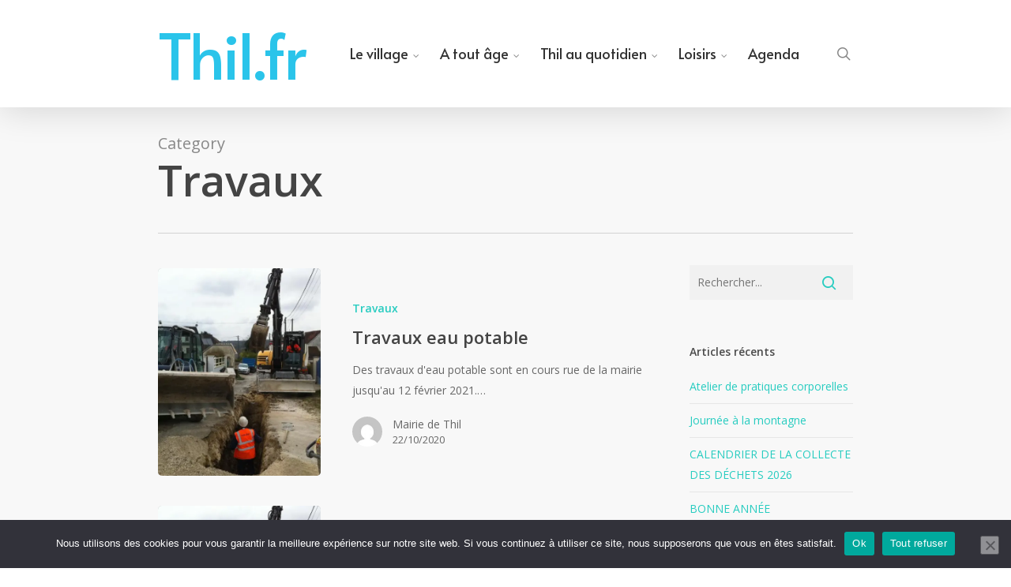

--- FILE ---
content_type: text/html; charset=UTF-8
request_url: https://www.thil.fr/category/travaux/
body_size: 21914
content:
<!doctype html>
<html lang="fr-FR" class="no-js">
<head>
<meta charset="UTF-8">
<meta name="viewport" content="width=device-width, initial-scale=1, maximum-scale=1, user-scalable=0" /><meta name='robots' content='index, follow, max-image-preview:large, max-snippet:-1, max-video-preview:-1' />
<!-- This site is optimized with the Yoast SEO plugin v26.5 - https://yoast.com/wordpress/plugins/seo/ -->
<title>Archives des Travaux - Thil.fr</title>
<link rel="canonical" href="https://www.thil.fr/category/travaux/" />
<meta property="og:locale" content="fr_FR" />
<meta property="og:type" content="article" />
<meta property="og:title" content="Archives des Travaux - Thil.fr" />
<meta property="og:url" content="https://www.thil.fr/category/travaux/" />
<meta property="og:site_name" content="Thil.fr" />
<meta name="twitter:card" content="summary_large_image" />
<script type="application/ld+json" class="yoast-schema-graph">{"@context":"https://schema.org","@graph":[{"@type":"CollectionPage","@id":"https://www.thil.fr/category/travaux/","url":"https://www.thil.fr/category/travaux/","name":"Archives des Travaux - Thil.fr","isPartOf":{"@id":"https://www.thil.fr/#website"},"primaryImageOfPage":{"@id":"https://www.thil.fr/category/travaux/#primaryimage"},"image":{"@id":"https://www.thil.fr/category/travaux/#primaryimage"},"thumbnailUrl":"https://i0.wp.com/www.thil.fr/wp-content/uploads/2020/08/asst-hondevilliers1.jpg?fit=1000%2C747&ssl=1","breadcrumb":{"@id":"https://www.thil.fr/category/travaux/#breadcrumb"},"inLanguage":"fr-FR"},{"@type":"ImageObject","inLanguage":"fr-FR","@id":"https://www.thil.fr/category/travaux/#primaryimage","url":"https://i0.wp.com/www.thil.fr/wp-content/uploads/2020/08/asst-hondevilliers1.jpg?fit=1000%2C747&ssl=1","contentUrl":"https://i0.wp.com/www.thil.fr/wp-content/uploads/2020/08/asst-hondevilliers1.jpg?fit=1000%2C747&ssl=1","width":1000,"height":747},{"@type":"BreadcrumbList","@id":"https://www.thil.fr/category/travaux/#breadcrumb","itemListElement":[{"@type":"ListItem","position":1,"name":"Accueil","item":"https://www.thil.fr/"},{"@type":"ListItem","position":2,"name":"Travaux"}]},{"@type":"WebSite","@id":"https://www.thil.fr/#website","url":"https://www.thil.fr/","name":"Thil.fr","description":"Le site officiel de la mairie de Thil (Ain)","potentialAction":[{"@type":"SearchAction","target":{"@type":"EntryPoint","urlTemplate":"https://www.thil.fr/?s={search_term_string}"},"query-input":{"@type":"PropertyValueSpecification","valueRequired":true,"valueName":"search_term_string"}}],"inLanguage":"fr-FR"}]}</script>
<!-- / Yoast SEO plugin. -->
<link rel='dns-prefetch' href='//stats.wp.com' />
<link rel='dns-prefetch' href='//fonts.googleapis.com' />
<link rel='preconnect' href='//i0.wp.com' />
<link rel="alternate" type="application/rss+xml" title="Thil.fr &raquo; Flux" href="https://www.thil.fr/feed/" />
<link rel="alternate" type="application/rss+xml" title="Thil.fr &raquo; Flux des commentaires" href="https://www.thil.fr/comments/feed/" />
<link rel="alternate" type="text/calendar" title="Thil.fr &raquo; Flux iCal" href="https://www.thil.fr/events/?ical=1" />
<link rel="alternate" type="application/rss+xml" title="Thil.fr &raquo; Flux de la catégorie Travaux" href="https://www.thil.fr/category/travaux/feed/" />
<style id='wp-img-auto-sizes-contain-inline-css' type='text/css'>
img:is([sizes=auto i],[sizes^="auto," i]){contain-intrinsic-size:3000px 1500px}
/*# sourceURL=wp-img-auto-sizes-contain-inline-css */
</style>
<style id='wp-emoji-styles-inline-css' type='text/css'>
img.wp-smiley, img.emoji {
display: inline !important;
border: none !important;
box-shadow: none !important;
height: 1em !important;
width: 1em !important;
margin: 0 0.07em !important;
vertical-align: -0.1em !important;
background: none !important;
padding: 0 !important;
}
/*# sourceURL=wp-emoji-styles-inline-css */
</style>
<!-- <link rel='stylesheet' id='wp-block-library-css' href='https://www.thil.fr/wp-includes/css/dist/block-library/style.min.css?ver=ab90c12f9edf1eb90d2e33bb4b0ff137' type='text/css' media='all' /> -->
<link rel="stylesheet" type="text/css" href="//www.thil.fr/wp-content/cache/wpfc-minified/g24i28xw/cbf3v.css" media="all"/>
<style id='global-styles-inline-css' type='text/css'>
:root{--wp--preset--aspect-ratio--square: 1;--wp--preset--aspect-ratio--4-3: 4/3;--wp--preset--aspect-ratio--3-4: 3/4;--wp--preset--aspect-ratio--3-2: 3/2;--wp--preset--aspect-ratio--2-3: 2/3;--wp--preset--aspect-ratio--16-9: 16/9;--wp--preset--aspect-ratio--9-16: 9/16;--wp--preset--color--black: #000000;--wp--preset--color--cyan-bluish-gray: #abb8c3;--wp--preset--color--white: #ffffff;--wp--preset--color--pale-pink: #f78da7;--wp--preset--color--vivid-red: #cf2e2e;--wp--preset--color--luminous-vivid-orange: #ff6900;--wp--preset--color--luminous-vivid-amber: #fcb900;--wp--preset--color--light-green-cyan: #7bdcb5;--wp--preset--color--vivid-green-cyan: #00d084;--wp--preset--color--pale-cyan-blue: #8ed1fc;--wp--preset--color--vivid-cyan-blue: #0693e3;--wp--preset--color--vivid-purple: #9b51e0;--wp--preset--gradient--vivid-cyan-blue-to-vivid-purple: linear-gradient(135deg,rgb(6,147,227) 0%,rgb(155,81,224) 100%);--wp--preset--gradient--light-green-cyan-to-vivid-green-cyan: linear-gradient(135deg,rgb(122,220,180) 0%,rgb(0,208,130) 100%);--wp--preset--gradient--luminous-vivid-amber-to-luminous-vivid-orange: linear-gradient(135deg,rgb(252,185,0) 0%,rgb(255,105,0) 100%);--wp--preset--gradient--luminous-vivid-orange-to-vivid-red: linear-gradient(135deg,rgb(255,105,0) 0%,rgb(207,46,46) 100%);--wp--preset--gradient--very-light-gray-to-cyan-bluish-gray: linear-gradient(135deg,rgb(238,238,238) 0%,rgb(169,184,195) 100%);--wp--preset--gradient--cool-to-warm-spectrum: linear-gradient(135deg,rgb(74,234,220) 0%,rgb(151,120,209) 20%,rgb(207,42,186) 40%,rgb(238,44,130) 60%,rgb(251,105,98) 80%,rgb(254,248,76) 100%);--wp--preset--gradient--blush-light-purple: linear-gradient(135deg,rgb(255,206,236) 0%,rgb(152,150,240) 100%);--wp--preset--gradient--blush-bordeaux: linear-gradient(135deg,rgb(254,205,165) 0%,rgb(254,45,45) 50%,rgb(107,0,62) 100%);--wp--preset--gradient--luminous-dusk: linear-gradient(135deg,rgb(255,203,112) 0%,rgb(199,81,192) 50%,rgb(65,88,208) 100%);--wp--preset--gradient--pale-ocean: linear-gradient(135deg,rgb(255,245,203) 0%,rgb(182,227,212) 50%,rgb(51,167,181) 100%);--wp--preset--gradient--electric-grass: linear-gradient(135deg,rgb(202,248,128) 0%,rgb(113,206,126) 100%);--wp--preset--gradient--midnight: linear-gradient(135deg,rgb(2,3,129) 0%,rgb(40,116,252) 100%);--wp--preset--font-size--small: 13px;--wp--preset--font-size--medium: 20px;--wp--preset--font-size--large: 36px;--wp--preset--font-size--x-large: 42px;--wp--preset--spacing--20: 0.44rem;--wp--preset--spacing--30: 0.67rem;--wp--preset--spacing--40: 1rem;--wp--preset--spacing--50: 1.5rem;--wp--preset--spacing--60: 2.25rem;--wp--preset--spacing--70: 3.38rem;--wp--preset--spacing--80: 5.06rem;--wp--preset--shadow--natural: 6px 6px 9px rgba(0, 0, 0, 0.2);--wp--preset--shadow--deep: 12px 12px 50px rgba(0, 0, 0, 0.4);--wp--preset--shadow--sharp: 6px 6px 0px rgba(0, 0, 0, 0.2);--wp--preset--shadow--outlined: 6px 6px 0px -3px rgb(255, 255, 255), 6px 6px rgb(0, 0, 0);--wp--preset--shadow--crisp: 6px 6px 0px rgb(0, 0, 0);}:root { --wp--style--global--content-size: 1300px;--wp--style--global--wide-size: 1300px; }:where(body) { margin: 0; }.wp-site-blocks > .alignleft { float: left; margin-right: 2em; }.wp-site-blocks > .alignright { float: right; margin-left: 2em; }.wp-site-blocks > .aligncenter { justify-content: center; margin-left: auto; margin-right: auto; }:where(.is-layout-flex){gap: 0.5em;}:where(.is-layout-grid){gap: 0.5em;}.is-layout-flow > .alignleft{float: left;margin-inline-start: 0;margin-inline-end: 2em;}.is-layout-flow > .alignright{float: right;margin-inline-start: 2em;margin-inline-end: 0;}.is-layout-flow > .aligncenter{margin-left: auto !important;margin-right: auto !important;}.is-layout-constrained > .alignleft{float: left;margin-inline-start: 0;margin-inline-end: 2em;}.is-layout-constrained > .alignright{float: right;margin-inline-start: 2em;margin-inline-end: 0;}.is-layout-constrained > .aligncenter{margin-left: auto !important;margin-right: auto !important;}.is-layout-constrained > :where(:not(.alignleft):not(.alignright):not(.alignfull)){max-width: var(--wp--style--global--content-size);margin-left: auto !important;margin-right: auto !important;}.is-layout-constrained > .alignwide{max-width: var(--wp--style--global--wide-size);}body .is-layout-flex{display: flex;}.is-layout-flex{flex-wrap: wrap;align-items: center;}.is-layout-flex > :is(*, div){margin: 0;}body .is-layout-grid{display: grid;}.is-layout-grid > :is(*, div){margin: 0;}body{padding-top: 0px;padding-right: 0px;padding-bottom: 0px;padding-left: 0px;}:root :where(.wp-element-button, .wp-block-button__link){background-color: #32373c;border-width: 0;color: #fff;font-family: inherit;font-size: inherit;font-style: inherit;font-weight: inherit;letter-spacing: inherit;line-height: inherit;padding-top: calc(0.667em + 2px);padding-right: calc(1.333em + 2px);padding-bottom: calc(0.667em + 2px);padding-left: calc(1.333em + 2px);text-decoration: none;text-transform: inherit;}.has-black-color{color: var(--wp--preset--color--black) !important;}.has-cyan-bluish-gray-color{color: var(--wp--preset--color--cyan-bluish-gray) !important;}.has-white-color{color: var(--wp--preset--color--white) !important;}.has-pale-pink-color{color: var(--wp--preset--color--pale-pink) !important;}.has-vivid-red-color{color: var(--wp--preset--color--vivid-red) !important;}.has-luminous-vivid-orange-color{color: var(--wp--preset--color--luminous-vivid-orange) !important;}.has-luminous-vivid-amber-color{color: var(--wp--preset--color--luminous-vivid-amber) !important;}.has-light-green-cyan-color{color: var(--wp--preset--color--light-green-cyan) !important;}.has-vivid-green-cyan-color{color: var(--wp--preset--color--vivid-green-cyan) !important;}.has-pale-cyan-blue-color{color: var(--wp--preset--color--pale-cyan-blue) !important;}.has-vivid-cyan-blue-color{color: var(--wp--preset--color--vivid-cyan-blue) !important;}.has-vivid-purple-color{color: var(--wp--preset--color--vivid-purple) !important;}.has-black-background-color{background-color: var(--wp--preset--color--black) !important;}.has-cyan-bluish-gray-background-color{background-color: var(--wp--preset--color--cyan-bluish-gray) !important;}.has-white-background-color{background-color: var(--wp--preset--color--white) !important;}.has-pale-pink-background-color{background-color: var(--wp--preset--color--pale-pink) !important;}.has-vivid-red-background-color{background-color: var(--wp--preset--color--vivid-red) !important;}.has-luminous-vivid-orange-background-color{background-color: var(--wp--preset--color--luminous-vivid-orange) !important;}.has-luminous-vivid-amber-background-color{background-color: var(--wp--preset--color--luminous-vivid-amber) !important;}.has-light-green-cyan-background-color{background-color: var(--wp--preset--color--light-green-cyan) !important;}.has-vivid-green-cyan-background-color{background-color: var(--wp--preset--color--vivid-green-cyan) !important;}.has-pale-cyan-blue-background-color{background-color: var(--wp--preset--color--pale-cyan-blue) !important;}.has-vivid-cyan-blue-background-color{background-color: var(--wp--preset--color--vivid-cyan-blue) !important;}.has-vivid-purple-background-color{background-color: var(--wp--preset--color--vivid-purple) !important;}.has-black-border-color{border-color: var(--wp--preset--color--black) !important;}.has-cyan-bluish-gray-border-color{border-color: var(--wp--preset--color--cyan-bluish-gray) !important;}.has-white-border-color{border-color: var(--wp--preset--color--white) !important;}.has-pale-pink-border-color{border-color: var(--wp--preset--color--pale-pink) !important;}.has-vivid-red-border-color{border-color: var(--wp--preset--color--vivid-red) !important;}.has-luminous-vivid-orange-border-color{border-color: var(--wp--preset--color--luminous-vivid-orange) !important;}.has-luminous-vivid-amber-border-color{border-color: var(--wp--preset--color--luminous-vivid-amber) !important;}.has-light-green-cyan-border-color{border-color: var(--wp--preset--color--light-green-cyan) !important;}.has-vivid-green-cyan-border-color{border-color: var(--wp--preset--color--vivid-green-cyan) !important;}.has-pale-cyan-blue-border-color{border-color: var(--wp--preset--color--pale-cyan-blue) !important;}.has-vivid-cyan-blue-border-color{border-color: var(--wp--preset--color--vivid-cyan-blue) !important;}.has-vivid-purple-border-color{border-color: var(--wp--preset--color--vivid-purple) !important;}.has-vivid-cyan-blue-to-vivid-purple-gradient-background{background: var(--wp--preset--gradient--vivid-cyan-blue-to-vivid-purple) !important;}.has-light-green-cyan-to-vivid-green-cyan-gradient-background{background: var(--wp--preset--gradient--light-green-cyan-to-vivid-green-cyan) !important;}.has-luminous-vivid-amber-to-luminous-vivid-orange-gradient-background{background: var(--wp--preset--gradient--luminous-vivid-amber-to-luminous-vivid-orange) !important;}.has-luminous-vivid-orange-to-vivid-red-gradient-background{background: var(--wp--preset--gradient--luminous-vivid-orange-to-vivid-red) !important;}.has-very-light-gray-to-cyan-bluish-gray-gradient-background{background: var(--wp--preset--gradient--very-light-gray-to-cyan-bluish-gray) !important;}.has-cool-to-warm-spectrum-gradient-background{background: var(--wp--preset--gradient--cool-to-warm-spectrum) !important;}.has-blush-light-purple-gradient-background{background: var(--wp--preset--gradient--blush-light-purple) !important;}.has-blush-bordeaux-gradient-background{background: var(--wp--preset--gradient--blush-bordeaux) !important;}.has-luminous-dusk-gradient-background{background: var(--wp--preset--gradient--luminous-dusk) !important;}.has-pale-ocean-gradient-background{background: var(--wp--preset--gradient--pale-ocean) !important;}.has-electric-grass-gradient-background{background: var(--wp--preset--gradient--electric-grass) !important;}.has-midnight-gradient-background{background: var(--wp--preset--gradient--midnight) !important;}.has-small-font-size{font-size: var(--wp--preset--font-size--small) !important;}.has-medium-font-size{font-size: var(--wp--preset--font-size--medium) !important;}.has-large-font-size{font-size: var(--wp--preset--font-size--large) !important;}.has-x-large-font-size{font-size: var(--wp--preset--font-size--x-large) !important;}
/*# sourceURL=global-styles-inline-css */
</style>
<!-- <link rel='stylesheet' id='cookie-notice-front-css' href='https://www.thil.fr/wp-content/plugins/cookie-notice/css/front.min.css?ver=2.5.11' type='text/css' media='all' /> -->
<!-- <link rel='stylesheet' id='events-manager-css' href='https://www.thil.fr/wp-content/plugins/events-manager/includes/css/events-manager.min.css?ver=7.2.3' type='text/css' media='all' /> -->
<link rel="stylesheet" type="text/css" href="//www.thil.fr/wp-content/cache/wpfc-minified/jm7syejw/cbf3v.css" media="all"/>
<style id='events-manager-inline-css' type='text/css'>
body .em { --font-family : inherit; --font-weight : inherit; --font-size : 1em; --line-height : inherit; }
/*# sourceURL=events-manager-inline-css */
</style>
<!-- <link rel='stylesheet' id='twenty20-css' href='https://www.thil.fr/wp-content/plugins/twenty20/assets/css/twenty20.css?ver=2.0.4' type='text/css' media='all' /> -->
<!-- <link rel='stylesheet' id='font-awesome-css' href='https://www.thil.fr/wp-content/themes/salient/css/font-awesome-legacy.min.css?ver=4.7.1' type='text/css' media='all' /> -->
<!-- <link rel='stylesheet' id='salient-grid-system-css' href='https://www.thil.fr/wp-content/themes/salient/css/build/grid-system.css?ver=18.0.2' type='text/css' media='all' /> -->
<!-- <link rel='stylesheet' id='main-styles-css' href='https://www.thil.fr/wp-content/themes/salient/css/build/style.css?ver=18.0.2' type='text/css' media='all' /> -->
<!-- <link rel='stylesheet' id='nectar-header-megamenu-css' href='https://www.thil.fr/wp-content/themes/salient/css/build/header/header-megamenu.css?ver=18.0.2' type='text/css' media='all' /> -->
<!-- <link rel='stylesheet' id='nectar-wpforms-css' href='https://www.thil.fr/wp-content/themes/salient/css/build/third-party/wpforms.css?ver=18.0.2' type='text/css' media='all' /> -->
<!-- <link rel='stylesheet' id='nectar-basic-events-calendar-css' href='https://www.thil.fr/wp-content/themes/salient/css/build/third-party/events-calendar.css?ver=18.0.2' type='text/css' media='all' /> -->
<link rel="stylesheet" type="text/css" href="//www.thil.fr/wp-content/cache/wpfc-minified/2qulav95/2501f.css" media="all"/>
<link rel='stylesheet' id='nectar_default_font_open_sans-css' href='https://fonts.googleapis.com/css?family=Open+Sans%3A300%2C400%2C600%2C700&#038;subset=latin%2Clatin-ext' type='text/css' media='all' />
<!-- <link rel='stylesheet' id='nectar-blog-standard-featured-left-css' href='https://www.thil.fr/wp-content/themes/salient/css/build/blog/standard-featured-left.css?ver=18.0.2' type='text/css' media='all' /> -->
<!-- <link rel='stylesheet' id='responsive-css' href='https://www.thil.fr/wp-content/themes/salient/css/build/responsive.css?ver=18.0.2' type='text/css' media='all' /> -->
<!-- <link rel='stylesheet' id='skin-original-css' href='https://www.thil.fr/wp-content/themes/salient/css/build/skin-original.css?ver=18.0.2' type='text/css' media='all' /> -->
<!-- <link rel='stylesheet' id='salient-wp-menu-dynamic-css' href='https://www.thil.fr/wp-content/uploads/salient/menu-dynamic.css?ver=11261' type='text/css' media='all' /> -->
<!-- <link rel='stylesheet' id='waymark-js-css' href='https://www.thil.fr/wp-content/plugins/waymark/waymark-js/dist/css/waymark-js.min.css?ver=1.5.9' type='text/css' media='all' /> -->
<!-- <link rel='stylesheet' id='waymark_front_css-css' href='https://www.thil.fr/wp-content/plugins/waymark/assets/css/front.min.css?ver=1.5.9' type='text/css' media='all' /> -->
<!-- <link rel='stylesheet' id='dynamic-css-css' href='https://www.thil.fr/wp-content/uploads/salient/salient-dynamic-styles.css?ver=81517' type='text/css' media='all' /> -->
<link rel="stylesheet" type="text/css" href="//www.thil.fr/wp-content/cache/wpfc-minified/jqicb29c/2501f.css" media="all"/>
<style id='dynamic-css-inline-css' type='text/css'>
body[data-bg-header="true"].category .container-wrap,body[data-bg-header="true"].author .container-wrap,body[data-bg-header="true"].date .container-wrap,body[data-bg-header="true"].blog .container-wrap{padding-top:var(--container-padding)!important}.archive.author .row .col.section-title span,.archive.category .row .col.section-title span,.archive.tag .row .col.section-title span,.archive.date .row .col.section-title span{padding-left:0}body.author #page-header-wrap #page-header-bg,body.category #page-header-wrap #page-header-bg,body.tag #page-header-wrap #page-header-bg,body.date #page-header-wrap #page-header-bg{height:auto;padding-top:8%;padding-bottom:8%;}.archive #page-header-wrap{height:auto;}.archive.category .row .col.section-title p,.archive.tag .row .col.section-title p{margin-top:10px;}body[data-bg-header="true"].archive .container-wrap.meta_overlaid_blog,body[data-bg-header="true"].category .container-wrap.meta_overlaid_blog,body[data-bg-header="true"].author .container-wrap.meta_overlaid_blog,body[data-bg-header="true"].date .container-wrap.meta_overlaid_blog{padding-top:0!important;}#page-header-bg[data-alignment="center"] .span_6 p{margin:0 auto;}body.archive #page-header-bg:not(.fullscreen-header) .span_6{position:relative;-webkit-transform:none;transform:none;top:0;}.blog-archive-header .nectar-author-gravatar img{width:125px;border-radius:100px;}.blog-archive-header .container .span_12 p{font-size:min(max(calc(1.3vw),16px),20px);line-height:1.5;margin-top:.5em;}body .page-header-no-bg.color-bg{padding:5% 0;}@media only screen and (max-width:999px){body .page-header-no-bg.color-bg{padding:7% 0;}}@media only screen and (max-width:690px){body .page-header-no-bg.color-bg{padding:9% 0;}.blog-archive-header .nectar-author-gravatar img{width:75px;}}.blog-archive-header.color-bg .col.section-title{border-bottom:0;padding:0;}.blog-archive-header.color-bg *{color:inherit!important;}.nectar-archive-tax-count{position:relative;padding:.5em;transform:translateX(0.25em) translateY(-0.75em);font-size:clamp(14px,0.3em,20px);display:inline-block;vertical-align:super;}.nectar-archive-tax-count:before{content:"";display:block;padding-bottom:100%;width:100%;position:absolute;top:50%;left:50%;transform:translate(-50%,-50%);border-radius:100px;background-color:currentColor;opacity:0.1;}@media only screen and (min-width:1000px){body #ajax-content-wrap.no-scroll{min-height:calc(100vh - 136px);height:calc(100vh - 136px)!important;}}@media only screen and (min-width:1000px){#page-header-wrap.fullscreen-header,#page-header-wrap.fullscreen-header #page-header-bg,html:not(.nectar-box-roll-loaded) .nectar-box-roll > #page-header-bg.fullscreen-header,.nectar_fullscreen_zoom_recent_projects,#nectar_fullscreen_rows:not(.afterLoaded) > div{height:calc(100vh - 135px);}.wpb_row.vc_row-o-full-height.top-level,.wpb_row.vc_row-o-full-height.top-level > .col.span_12{min-height:calc(100vh - 135px);}html:not(.nectar-box-roll-loaded) .nectar-box-roll > #page-header-bg.fullscreen-header{top:136px;}.nectar-slider-wrap[data-fullscreen="true"]:not(.loaded),.nectar-slider-wrap[data-fullscreen="true"]:not(.loaded) .swiper-container{height:calc(100vh - 134px)!important;}.admin-bar .nectar-slider-wrap[data-fullscreen="true"]:not(.loaded),.admin-bar .nectar-slider-wrap[data-fullscreen="true"]:not(.loaded) .swiper-container{height:calc(100vh - 134px - 32px)!important;}}.admin-bar[class*="page-template-template-no-header"] .wpb_row.vc_row-o-full-height.top-level,.admin-bar[class*="page-template-template-no-header"] .wpb_row.vc_row-o-full-height.top-level > .col.span_12{min-height:calc(100vh - 32px);}body[class*="page-template-template-no-header"] .wpb_row.vc_row-o-full-height.top-level,body[class*="page-template-template-no-header"] .wpb_row.vc_row-o-full-height.top-level > .col.span_12{min-height:100vh;}@media only screen and (max-width:999px){.using-mobile-browser #nectar_fullscreen_rows:not(.afterLoaded):not([data-mobile-disable="on"]) > div{height:calc(100vh - 100px);}.using-mobile-browser .wpb_row.vc_row-o-full-height.top-level,.using-mobile-browser .wpb_row.vc_row-o-full-height.top-level > .col.span_12,[data-permanent-transparent="1"].using-mobile-browser .wpb_row.vc_row-o-full-height.top-level,[data-permanent-transparent="1"].using-mobile-browser .wpb_row.vc_row-o-full-height.top-level > .col.span_12{min-height:calc(100vh - 100px);}html:not(.nectar-box-roll-loaded) .nectar-box-roll > #page-header-bg.fullscreen-header,.nectar_fullscreen_zoom_recent_projects,.nectar-slider-wrap[data-fullscreen="true"]:not(.loaded),.nectar-slider-wrap[data-fullscreen="true"]:not(.loaded) .swiper-container,#nectar_fullscreen_rows:not(.afterLoaded):not([data-mobile-disable="on"]) > div{height:calc(100vh - 47px);}.wpb_row.vc_row-o-full-height.top-level,.wpb_row.vc_row-o-full-height.top-level > .col.span_12{min-height:calc(100vh - 47px);}body[data-transparent-header="false"] #ajax-content-wrap.no-scroll{min-height:calc(100vh - 47px);height:calc(100vh - 47px);}}.screen-reader-text,.nectar-skip-to-content:not(:focus){border:0;clip:rect(1px,1px,1px,1px);clip-path:inset(50%);height:1px;margin:-1px;overflow:hidden;padding:0;position:absolute!important;width:1px;word-wrap:normal!important;}.row .col img:not([srcset]){width:auto;}.row .col img.img-with-animation.nectar-lazy:not([srcset]){width:100%;}
#top #logo { color:#2ac4ea; }
#top nav ul li a { color: #333333; }
.dark h2 { color: #000000; }
.vc_custom_heading { line-height: 3rem; }
.page-parent .page_item {
width: 90%;
margin: 0;
min-height: 0;
}
@media only screen and (max-width: 780px) {
.vc_custom_heading {
line-height: 2rem;
font-size: 2rem !important;
}
#nectar-slider-instance-2, 
#nectar-slider-instance-2 .swiper-container, 
#nectar-slider-instance-2 .swiper-wrapper, 
#nectar-slider-instance-2 .swiper-slide { min-height: 270px !important; }
#nectar-slider-instance-2 .swiper-slide .content p {font-size:0.8rem; }
.icones h3 { font-size: 1rem !important; margin-bottom: 1rem !important;}
.icones p {padding-bottom: 5px !important;}
.icones i.icon-3x {margin-bottom: 5px !important;}
.icones {padding-top: 40px !important; padding-bottom: 40px !important;}
}
/*# sourceURL=dynamic-css-inline-css */
</style>
<!-- <link rel='stylesheet' id='salient-child-style-css' href='https://www.thil.fr/wp-content/themes/thil/style.css?ver=18.0.2' type='text/css' media='all' /> -->
<link rel="stylesheet" type="text/css" href="//www.thil.fr/wp-content/cache/wpfc-minified/lm0r68mc/cbf3v.css" media="all"/>
<link rel='stylesheet' id='redux-google-fonts-salient_redux-css' href='https://fonts.googleapis.com/css?family=Alata%3A400&#038;ver=ab90c12f9edf1eb90d2e33bb4b0ff137' type='text/css' media='all' />
<script src='//www.thil.fr/wp-content/cache/wpfc-minified/mc2qs5jl/cbf3v.js' type="text/javascript"></script>
<!-- <script type="text/javascript" src="https://www.thil.fr/wp-includes/js/jquery/jquery.min.js?ver=3.7.1" id="jquery-core-js"></script> -->
<!-- <script type="text/javascript" src="https://www.thil.fr/wp-includes/js/jquery/jquery-migrate.min.js?ver=3.4.1" id="jquery-migrate-js"></script> -->
<!-- <script type="text/javascript" src="https://www.thil.fr/wp-includes/js/jquery/ui/core.min.js?ver=1.13.3" id="jquery-ui-core-js"></script> -->
<!-- <script type="text/javascript" src="https://www.thil.fr/wp-includes/js/dist/hooks.min.js?ver=dd5603f07f9220ed27f1" id="wp-hooks-js"></script> -->
<script type="text/javascript" id="cookie-notice-front-js-before">
/* <![CDATA[ */
var cnArgs = {"ajaxUrl":"https:\/\/www.thil.fr\/wp-admin\/admin-ajax.php","nonce":"085c252cc2","hideEffect":"fade","position":"bottom","onScroll":false,"onScrollOffset":100,"onClick":false,"cookieName":"cookie_notice_accepted","cookieTime":2592000,"cookieTimeRejected":2592000,"globalCookie":false,"redirection":false,"cache":false,"revokeCookies":false,"revokeCookiesOpt":"automatic"};
//# sourceURL=cookie-notice-front-js-before
/* ]]> */
</script>
<script src='//www.thil.fr/wp-content/cache/wpfc-minified/87v4pnda/cbf3v.js' type="text/javascript"></script>
<!-- <script type="text/javascript" src="https://www.thil.fr/wp-content/plugins/cookie-notice/js/front.min.js?ver=2.5.11" id="cookie-notice-front-js"></script> -->
<!-- <script type="text/javascript" src="https://www.thil.fr/wp-includes/js/jquery/ui/mouse.min.js?ver=1.13.3" id="jquery-ui-mouse-js"></script> -->
<!-- <script type="text/javascript" src="https://www.thil.fr/wp-includes/js/jquery/ui/sortable.min.js?ver=1.13.3" id="jquery-ui-sortable-js"></script> -->
<!-- <script type="text/javascript" src="https://www.thil.fr/wp-includes/js/jquery/ui/datepicker.min.js?ver=1.13.3" id="jquery-ui-datepicker-js"></script> -->
<script type="text/javascript" id="jquery-ui-datepicker-js-after">
/* <![CDATA[ */
jQuery(function(jQuery){jQuery.datepicker.setDefaults({"closeText":"Fermer","currentText":"Aujourd\u2019hui","monthNames":["janvier","f\u00e9vrier","mars","avril","mai","juin","juillet","ao\u00fbt","septembre","octobre","novembre","d\u00e9cembre"],"monthNamesShort":["Jan","F\u00e9v","Mar","Avr","Mai","Juin","Juil","Ao\u00fbt","Sep","Oct","Nov","D\u00e9c"],"nextText":"Suivant","prevText":"Pr\u00e9c\u00e9dent","dayNames":["dimanche","lundi","mardi","mercredi","jeudi","vendredi","samedi"],"dayNamesShort":["dim","lun","mar","mer","jeu","ven","sam"],"dayNamesMin":["D","L","M","M","J","V","S"],"dateFormat":"dd/mm/yy","firstDay":1,"isRTL":false});});
//# sourceURL=jquery-ui-datepicker-js-after
/* ]]> */
</script>
<script src='//www.thil.fr/wp-content/cache/wpfc-minified/d5inggz9/cbf3v.js' type="text/javascript"></script>
<!-- <script type="text/javascript" src="https://www.thil.fr/wp-includes/js/jquery/ui/resizable.min.js?ver=1.13.3" id="jquery-ui-resizable-js"></script> -->
<!-- <script type="text/javascript" src="https://www.thil.fr/wp-includes/js/jquery/ui/draggable.min.js?ver=1.13.3" id="jquery-ui-draggable-js"></script> -->
<!-- <script type="text/javascript" src="https://www.thil.fr/wp-includes/js/jquery/ui/controlgroup.min.js?ver=1.13.3" id="jquery-ui-controlgroup-js"></script> -->
<!-- <script type="text/javascript" src="https://www.thil.fr/wp-includes/js/jquery/ui/checkboxradio.min.js?ver=1.13.3" id="jquery-ui-checkboxradio-js"></script> -->
<!-- <script type="text/javascript" src="https://www.thil.fr/wp-includes/js/jquery/ui/button.min.js?ver=1.13.3" id="jquery-ui-button-js"></script> -->
<!-- <script type="text/javascript" src="https://www.thil.fr/wp-includes/js/jquery/ui/dialog.min.js?ver=1.13.3" id="jquery-ui-dialog-js"></script> -->
<script type="text/javascript" id="events-manager-js-extra">
/* <![CDATA[ */
var EM = {"ajaxurl":"https://www.thil.fr/wp-admin/admin-ajax.php","locationajaxurl":"https://www.thil.fr/wp-admin/admin-ajax.php?action=locations_search","firstDay":"1","locale":"fr","dateFormat":"yy-mm-dd","ui_css":"https://www.thil.fr/wp-content/plugins/events-manager/includes/css/jquery-ui/build.min.css","show24hours":"1","is_ssl":"1","autocomplete_limit":"10","calendar":{"breakpoints":{"small":560,"medium":908,"large":false},"month_format":"M Y"},"phone":"","datepicker":{"format":"d/m/Y","locale":"fr"},"search":{"breakpoints":{"small":650,"medium":850,"full":false}},"url":"https://www.thil.fr/wp-content/plugins/events-manager","assets":{"input.em-uploader":{"js":{"em-uploader":{"url":"https://www.thil.fr/wp-content/plugins/events-manager/includes/js/em-uploader.js?v=7.2.3","event":"em_uploader_ready"}}},".em-event-editor":{"js":{"event-editor":{"url":"https://www.thil.fr/wp-content/plugins/events-manager/includes/js/events-manager-event-editor.js?v=7.2.3","event":"em_event_editor_ready"}},"css":{"event-editor":"https://www.thil.fr/wp-content/plugins/events-manager/includes/css/events-manager-event-editor.min.css?v=7.2.3"}},".em-recurrence-sets, .em-timezone":{"js":{"luxon":{"url":"luxon/luxon.js?v=7.2.3","event":"em_luxon_ready"}}},".em-booking-form, #em-booking-form, .em-booking-recurring, .em-event-booking-form":{"js":{"em-bookings":{"url":"https://www.thil.fr/wp-content/plugins/events-manager/includes/js/bookingsform.js?v=7.2.3","event":"em_booking_form_js_loaded"}}},"#em-opt-archetypes":{"js":{"archetypes":"https://www.thil.fr/wp-content/plugins/events-manager/includes/js/admin-archetype-editor.js?v=7.2.3","archetypes_ms":"https://www.thil.fr/wp-content/plugins/events-manager/includes/js/admin-archetypes.js?v=7.2.3","qs":"qs/qs.js?v=7.2.3"}}},"cached":"","txt_search":"Recherche","txt_searching":"Recherche en cours\u2026","txt_loading":"Chargement en cours\u2026"};
//# sourceURL=events-manager-js-extra
/* ]]> */
</script>
<script src='//www.thil.fr/wp-content/cache/wpfc-minified/l0yq8ulm/cbf3v.js' type="text/javascript"></script>
<!-- <script type="text/javascript" src="https://www.thil.fr/wp-content/plugins/events-manager/includes/js/events-manager.js?ver=7.2.3" id="events-manager-js"></script> -->
<!-- <script type="text/javascript" src="https://www.thil.fr/wp-content/plugins/events-manager/includes/external/flatpickr/l10n/fr.js?ver=7.2.3" id="em-flatpickr-localization-js"></script> -->
<script type="text/javascript" id="say-what-js-js-extra">
/* <![CDATA[ */
var say_what_data = {"replacements":{"salient|Start Typing...|":"Saisissez votre recherche...","salient|Results For|":"R\u00e9sultats pour","salient|Sorry, no results were found.|":"D\u00e9sol\u00e9, pas de r\u00e9sultats.","salient|Please try again with different keywords.|":"Merci d'essayer de nouveau avec d'autre mots clefs.","salient|Search...|":"Rechercher..."}};
//# sourceURL=say-what-js-js-extra
/* ]]> */
</script>
<script src='//www.thil.fr/wp-content/cache/wpfc-minified/qw5uixpk/cbf3v.js' type="text/javascript"></script>
<!-- <script type="text/javascript" src="https://www.thil.fr/wp-content/plugins/say-what/assets/build/frontend.js?ver=fd31684c45e4d85aeb4e" id="say-what-js-js"></script> -->
<script></script><link rel="https://api.w.org/" href="https://www.thil.fr/wp-json/" /><link rel="alternate" title="JSON" type="application/json" href="https://www.thil.fr/wp-json/wp/v2/categories/52" /><link rel="EditURI" type="application/rsd+xml" title="RSD" href="https://www.thil.fr/xmlrpc.php?rsd" />
<!-- start Simple Custom CSS and JS -->
<style type="text/css">
.bloc-documents {
border: 2px solid #e6f6fb;
background: #fff;
padding: 20px;
border-radius: 8px;
max-width: 700px;
margin: 20px auto;
box-shadow: 0 2px 6px rgba(0,0,0,0.05);
}
.bloc-documents-titre {
margin-bottom: 15px;
font-size: 18px;
color: #000;
font-weight: 600;
border-bottom: 2px solid #e6f6fb;
padding-bottom: 5px;
}
.telechargement-ligne {
display: flex;
justify-content: space-between;
align-items: center;
background-color: #fff5f5; /* fond rose clair */
padding: 10px 15px;
margin-bottom: 10px;
border-radius: 4px;
}
.telechargement-ligne span {
color: #333;
font-size: 15px;
}
.telechargement-ligne a {
text-decoration: none;
color: #00c0c0;
display: inline-flex;
align-items: center;
font-weight: 500;
}
.telechargement-ligne a i {
margin-right: 6px;
color: #000;
}
/* Ajouter votre code CSS ici.
Par exemple:
.exemple {
color: red;
}
Pour améliorer vos connaissances en CSS, visitez http://www.w3schools.com/css/css_syntax.asp
Fin du commentaire */ 
</style>
<!-- end Simple Custom CSS and JS -->
<!-- start Simple Custom CSS and JS -->
<style type="text/css">
/* Ajouter votre code CSS ici.
Par exemple:
.exemple {
color: red;
}
Pour améliorer vos connaissances en CSS, visitez http://www.w3schools.com/css/css_syntax.asp
Fin du commentaire */ 
.bloc-documents {
border: 2px solid #e6f6fb;
background: #fff;
padding: 20px;
border-radius: 8px;
max-width: 700px;
margin: 20px auto;
box-shadow: 0 2px 6px rgba(0,0,0,0.05);
}
.bloc-documents-titre {
margin-bottom: 15px;
font-size: 18px;
color: #000;
font-weight: 600;
border-bottom: 2px solid #e6f6fb;
padding-bottom: 5px;
}
.telechargement-ligne {
display: flex;
justify-content: space-between;
align-items: center;
padding: 10px 0;
border-bottom: 1px solid #f5f5f5;
}
.telechargement-ligne:last-child {
border-bottom: none;
}
.telechargement-ligne span {
color: #333;
font-size: 15px;
}
.telechargement-ligne a {
text-decoration: none;
color: #00c0c0;
display: inline-flex;
align-items: center;
font-weight: 500;
}
.telechargement-ligne a i {
margin-right: 6px;
color: #000;
}
</style>
<!-- end Simple Custom CSS and JS -->
<!-- start Simple Custom CSS and JS -->
<script type="text/javascript">
jQuery(document).ready(function($){
$("a[data-rel^='prettyPhoto']").prettyPhoto({
hook: 'data-rel',
social_tools: false,
deeplinking: false
});
});
</script>
<!-- end Simple Custom CSS and JS -->
<meta name="Waymark Version" content="1.5.9" />
<meta name="tec-api-version" content="v1"><meta name="tec-api-origin" content="https://www.thil.fr"><link rel="alternate" href="https://www.thil.fr/wp-json/tribe/events/v1/" />	<style>img#wpstats{display:none}</style>
<script type="text/javascript"> var root = document.getElementsByTagName( "html" )[0]; root.setAttribute( "class", "js" ); </script><meta name="generator" content="Powered by WPBakery Page Builder - drag and drop page builder for WordPress."/>
<link rel="icon" href="https://i0.wp.com/www.thil.fr/wp-content/uploads/2020/08/cropped-favicon.png?fit=32%2C32&#038;ssl=1" sizes="32x32" />
<link rel="icon" href="https://i0.wp.com/www.thil.fr/wp-content/uploads/2020/08/cropped-favicon.png?fit=192%2C192&#038;ssl=1" sizes="192x192" />
<link rel="apple-touch-icon" href="https://i0.wp.com/www.thil.fr/wp-content/uploads/2020/08/cropped-favicon.png?fit=180%2C180&#038;ssl=1" />
<meta name="msapplication-TileImage" content="https://i0.wp.com/www.thil.fr/wp-content/uploads/2020/08/cropped-favicon.png?fit=270%2C270&#038;ssl=1" />
<style type="text/css" id="wp-custom-css">
/* 🔠 Typographie générale */
p {
line-height: 1.3 !important;
}
/* 🧼 Masquer les headers, images à la une inutiles */
.single-post header.page-header,
.single-post .entry-header,
.single-post .post-thumbnail,
.single-post .page-header,
.single-post .hero,
.single-post .site-header-image {
display: none !important;
}
/* 🧼 Masquer header image + titre sur tout contenu single (article, event...) */
.single #page-header-wrap {
display: none !important;
}
/* 🔍 Curseur zoom sur lightbox */
img.lightbox-enabled {
cursor: zoom-in;
}
/* 🖼️ Image dans les listes d’événements */
.tribe-events-event-image img {
max-width: 100%;
height: auto;
display: block;
margin: 10px 0;
}
/* 📐 Disposition 2 colonnes des événements (desktop) */
.tribe-events-list .type-tribe_events {
display: flex;
flex-wrap: wrap;
gap: 20px;
align-items: flex-start;
}
.tribe-events-list .type-tribe_events .tribe-events-event-image {
flex: 0 0 200px;
max-width: 100%;
}
.tribe-events-list .type-tribe_events .tribe-events-content {
1
/* 🔠 Typographie générale */
2
p {
3
line-height: 1.3 !important;
4
}
5
​
6
/* 🧼 Masquer les headers, images à la une inutiles */
7
.single-post header.page-header,
8
.single-post .entry-header,
9
.single-post .post-thumbnail,
10
.single-post .page-header,
11
.single-post .hero,
12
.single-post .site-header-image {
13
display: none !important;
14
}
15
​
16
/* 🧼 Masquer header image + titre sur tout contenu single (article, event...) */
17
.single #page-header-wrap {
18
display: none !important;
19
}
20
​
21
/* 🔍 Curseur zoom sur lightbox */
22
img.lightbox-enabled {
23
cursor: zoom-in;
24
}
25
​
26
/* 🖼️ Image dans les listes d’événements */
27
.tribe-events-event-image img {
28
max-width: 100%;
29
height: auto;
30
display: block;
31
margin: 10px 0;
32
}
33
​
34
/* 📐 Disposition 2 colonnes des événements (desktop) */
35
.tribe-events-list .type-tribe_events {
36
display: flex;
37
flex-wrap: wrap;
38
gap: 20px;
39
align-items: flex-start;
40
}
41
​
42
.tribe-events-list .type-tribe_events .tribe-events-event-image {
43
flex: 0 0 200px;
44
max-width: 100%;
45
}
46
​
47
.tribe-events-list .type-tribe_events .tribe-events-content {
48
flex: 1;
49
min-width: 200px;
50
}
51
​
52
/* ✅ Responsive & texte fluide pour les pages événement */
53
.single-tribe_events .entry-content,
54
.single-tribe_events .tribe-events-content {
55
box-sizing: border-box;
56
max-width: 100%;
57
overflow-wrap: break-word;
58
word-break: break-word;
59
}
60
​
61
/* 🔗 Fix responsive pour les LIENS longs (HelloAsso, etc.) */
62
.single-tribe_events a,
63
.single-tribe_events .entry-content a,
Masquer les controles
Passer en prévisualisation « PC de bureau » Passer en prévisualisation « Tablette » Passer en prévisualisation « Mobile »
flex: 1;
min-width: 200px;
}
/* ✅ Responsive & texte fluide pour les pages événement */
.single-tribe_events .entry-content,
.single-tribe_events .tribe-events-content {
box-sizing: border-box;
max-width: 100%;
overflow-wrap: break-word;
word-break: break-word;
}
/* 🔗 Fix responsive pour les LIENS longs (HelloAsso, etc.) */
.single-tribe_events a,
.single-tribe_events .entry-content a,
.single-tribe_events .tribe-events-content a {
word-break: break-word !important;
overflow-wrap: break-word !important;
white-space: normal !important;
display: inline-block !important;
max-width: 100% !important;
}
/* 📱 Responsive mobile pour événements */
@media screen and (max-width: 768px) {
.tribe-events-list .type-tribe_events {
flex-direction: column;
}
.tribe-events-list .type-tribe_events .tribe-events-event-image {
flex: 1 1 100%;
text-align: center;
}
.tribe-events-list .type-tribe_events .tribe-events-event-image img {
width: 60%;
height: auto;
}
/* Aération du contenu sur mobile */
.single-tribe_events .tribe-events-content,
.single-tribe_events .entry-content {
padding-left: 15px !important;
padding-right: 15px !important;
}
}
/* 🧭 Fix affichage menu vertical brisé (bug dropdown) */
.sub-menu li a,
.sub-menu a {
white-space: normal !important;
word-break: normal !important;
overflow-wrap: normal !important;
display: inline !important;
}
.blog-post .meta-date,
.post-meta .date,
.article-meta time,
.post .post-date,
article time.published,
article .meta-date {
display: none !important;
}
time,
span[class*="date"],
div[class*="date"] {
display: none !important;
}
li.project-date {
display: none !important;
}
/* Masquer la date sous chaque vignette dans toutes les grilles Salient */
.nectar-portfolio .project-date,
.nectar-portfolio .meta .project-date,
.nectar-portfolio li.project-date {
display: none !important;
}
</style>
<noscript><style> .wpb_animate_when_almost_visible { opacity: 1; }</style></noscript><!-- <link data-pagespeed-no-defer data-nowprocket data-wpacu-skip data-no-optimize data-noptimize rel='stylesheet' id='main-styles-non-critical-css' href='https://www.thil.fr/wp-content/themes/salient/css/build/style-non-critical.css?ver=18.0.2' type='text/css' media='all' /> -->
<!-- <link data-pagespeed-no-defer data-nowprocket data-wpacu-skip data-no-optimize data-noptimize rel='stylesheet' id='magnific-css' href='https://www.thil.fr/wp-content/themes/salient/css/build/plugins/magnific.css?ver=8.6.0' type='text/css' media='all' /> -->
<!-- <link data-pagespeed-no-defer data-nowprocket data-wpacu-skip data-no-optimize data-noptimize rel='stylesheet' id='nectar-ocm-core-css' href='https://www.thil.fr/wp-content/themes/salient/css/build/off-canvas/core.css?ver=18.0.2' type='text/css' media='all' /> -->
<link rel="stylesheet" type="text/css" href="//www.thil.fr/wp-content/cache/wpfc-minified/drw4q6xr/24w9c.css" media="all"/>
</head><body class="archive category category-travaux category-52 wp-theme-salient wp-child-theme-thil cookies-not-set tribe-no-js nectar-auto-lightbox original wpb-js-composer js-comp-ver-8.6.1 vc_responsive" data-footer-reveal="false" data-footer-reveal-shadow="none" data-header-format="default" data-body-border="off" data-boxed-style="" data-header-breakpoint="1000" data-dropdown-style="minimal" data-cae="linear" data-cad="650" data-megamenu-width="contained" data-aie="none" data-ls="magnific" data-apte="standard" data-hhun="0" data-fancy-form-rcs="default" data-form-style="default" data-form-submit="regular" data-is="minimal" data-button-style="default" data-user-account-button="false" data-flex-cols="true" data-col-gap="default" data-header-inherit-rc="false" data-header-search="true" data-animated-anchors="true" data-ajax-transitions="false" data-full-width-header="false" data-slide-out-widget-area="true" data-slide-out-widget-area-style="slide-out-from-right" data-user-set-ocm="off" data-loading-animation="none" data-bg-header="false" data-responsive="1" data-ext-responsive="false" data-ext-padding="90" data-header-resize="1" data-header-color="light" data-transparent-header="false" data-cart="false" data-remove-m-parallax="" data-remove-m-video-bgs="" data-m-animate="0" data-force-header-trans-color="light" data-smooth-scrolling="0" data-permanent-transparent="false" >
<script type="text/javascript">
(function(window, document) {
document.documentElement.classList.remove("no-js");
if(navigator.userAgent.match(/(Android|iPod|iPhone|iPad|BlackBerry|IEMobile|Opera Mini)/)) {
document.body.className += " using-mobile-browser mobile ";
}
if(navigator.userAgent.match(/Mac/) && navigator.maxTouchPoints && navigator.maxTouchPoints > 2) {
document.body.className += " using-ios-device ";
}
if( !("ontouchstart" in window) ) {
var body = document.querySelector("body");
var winW = window.innerWidth;
var bodyW = body.clientWidth;
if (winW > bodyW + 4) {
body.setAttribute("style", "--scroll-bar-w: " + (winW - bodyW - 4) + "px");
} else {
body.setAttribute("style", "--scroll-bar-w: 0px");
}
}
})(window, document);
</script><nav aria-label="Skip links" class="nectar-skip-to-content-wrap"><a href="#ajax-content-wrap" class="nectar-skip-to-content">Skip to main content</a></nav>	
<div id="header-space"  data-header-mobile-fixed='false'></div> 
<div id="header-outer" data-has-menu="true" data-has-buttons="yes" data-header-button_style="default" data-using-pr-menu="false" data-mobile-fixed="false" data-ptnm="false" data-lhe="default" data-user-set-bg="#ffffff" data-format="default" data-permanent-transparent="false" data-megamenu-rt="0" data-remove-fixed="0" data-header-resize="1" data-cart="false" data-transparency-option="0" data-box-shadow="large" data-shrink-num="6" data-using-secondary="0" data-using-logo="0" data-logo-height="80" data-m-logo-height="24" data-padding="28" data-full-width="false" data-condense="false" >
<div id="search-outer" class="nectar">
<div id="search">
<div class="container">
<div id="search-box">
<div class="inner-wrap">
<div class="col span_12">
<form role="search" action="https://www.thil.fr/" method="GET">
<input type="text" name="s" id="s" value="Saisissez votre recherche..." aria-label="Search" data-placeholder="Saisissez votre recherche..." />
<button aria-label="Search" class="search-box__button" type="submit">Search</button>						</form>
</div><!--/span_12-->
</div><!--/inner-wrap-->
</div><!--/search-box-->
<div id="close"><a href="#" role="button"><span class="screen-reader-text">Close Search</span>
<span class="icon-salient-x" aria-hidden="true"></span>				 </a></div>
</div><!--/container-->
</div><!--/search-->
</div><!--/search-outer-->
<header id="top">
<div class="container">
<div class="row">
<div class="col span_3">
<a id="logo" href="https://www.thil.fr" data-supplied-ml-starting-dark="false" data-supplied-ml-starting="false" data-supplied-ml="false" class="no-image">
Thil.fr 
</a>
</div><!--/span_3-->
<div class="col span_9 col_last">
<a class="mobile-search" href="#searchbox"><span class="nectar-icon icon-salient-search" aria-hidden="true"></span></a>
<div class="slide-out-widget-area-toggle mobile-icon slide-out-from-right" data-custom-color="false" data-icon-animation="simple-transform">
<div> <a href="#sidewidgetarea" aria-label="Navigation Menu" aria-expanded="false" class="closed">
<span aria-hidden="true"> <i class="lines-button x2"> <i class="lines"></i> </i> </span>
</a></div> 
</div>
<nav>
<ul class="sf-menu">	
<li id="menu-item-540" class="megamenu columns-8 menu-item menu-item-type-custom menu-item-object-custom menu-item-has-children nectar-regular-menu-item sf-with-ul menu-item-540"><a href="#" aria-haspopup="true" aria-expanded="false"><span class="menu-title-text">Le village</span><span class="sf-sub-indicator"><i class="fa fa-angle-down icon-in-menu" aria-hidden="true"></i></span></a>
<ul class="sub-menu">
<li id="menu-item-2001" class="menu-item menu-item-type-post_type menu-item-object-page nectar-regular-menu-item menu-item-2001"><a href="https://www.thil.fr/le-village/en-telechargement-sur-ce-site/le-village/mairie/"><span class="menu-title-text">Mairie</span></a></li>
<li id="menu-item-1387" class="menu-item menu-item-type-post_type menu-item-object-page nectar-regular-menu-item menu-item-1387"><a href="https://www.thil.fr/le-village/les-projets/"><span class="menu-title-text">Les Grands Projets</span></a></li>
<li id="menu-item-2017" class="menu-item menu-item-type-post_type menu-item-object-page nectar-regular-menu-item menu-item-2017"><a href="https://www.thil.fr/le-village/en-telechargement-sur-ce-site/le-village/histoire/"><span class="menu-title-text">Histoire</span></a></li>
<li id="menu-item-2429" class="menu-item menu-item-type-post_type menu-item-object-page nectar-regular-menu-item menu-item-2429"><a href="https://www.thil.fr/le-village/patrimoine/"><span class="menu-title-text">Patrimoine</span></a></li>
<li id="menu-item-16787" class="menu-item menu-item-type-post_type menu-item-object-page nectar-regular-menu-item menu-item-16787"><a href="https://www.thil.fr/segapal-symalim/"><span class="menu-title-text">Segapal/Symalim</span></a></li>
<li id="menu-item-2050" class="menu-item menu-item-type-custom menu-item-object-custom nectar-regular-menu-item menu-item-2050"><a target="_blank" rel="noopener" href="http://cc-miribel.fr/"><span class="menu-title-text">CCMP</span></a></li>
<li id="menu-item-1490" class="menu-item menu-item-type-post_type menu-item-object-page nectar-regular-menu-item menu-item-1490"><a href="https://www.thil.fr/le-village/en-telechargement-sur-ce-site/"><span class="menu-title-text">Archives</span></a></li>
</ul>
</li>
<li id="menu-item-2100" class="megamenu columns-3 menu-item menu-item-type-custom menu-item-object-custom menu-item-has-children nectar-regular-menu-item sf-with-ul menu-item-2100"><a href="#" aria-haspopup="true" aria-expanded="false"><span class="menu-title-text">A tout âge</span><span class="sf-sub-indicator"><i class="fa fa-angle-down icon-in-menu" aria-hidden="true"></i></span></a>
<ul class="sub-menu">
<li id="menu-item-2122" class="menu-item menu-item-type-post_type menu-item-object-page nectar-regular-menu-item menu-item-2122"><a href="https://www.thil.fr/a-tout-age/petite-enfance-thil-fr/"><span class="menu-title-text">Petite enfance</span></a></li>
<li id="menu-item-2139" class="menu-item menu-item-type-post_type menu-item-object-page nectar-regular-menu-item menu-item-2139"><a href="https://www.thil.fr/a-tout-age/enfance-et-jeunesse-thil-fr/"><span class="menu-title-text">Enfance et jeunesse</span></a></li>
<li id="menu-item-2182" class="menu-item menu-item-type-post_type menu-item-object-page nectar-regular-menu-item menu-item-2182"><a href="https://www.thil.fr/a-tout-age/seniorsthil-fr/"><span class="menu-title-text">Séniors</span></a></li>
</ul>
</li>
<li id="menu-item-2110" class="megamenu columns-10 menu-item menu-item-type-custom menu-item-object-custom menu-item-has-children nectar-regular-menu-item sf-with-ul menu-item-2110"><a href="#" aria-haspopup="true" aria-expanded="false"><span class="menu-title-text">Thil au quotidien</span><span class="sf-sub-indicator"><i class="fa fa-angle-down icon-in-menu" aria-hidden="true"></i></span></a>
<ul class="sub-menu">
<li id="menu-item-2237" class="menu-item menu-item-type-post_type menu-item-object-page nectar-regular-menu-item menu-item-2237"><a href="https://www.thil.fr/thil-au-quotidien/urbanisme/"><span class="menu-title-text">Urbanisme</span></a></li>
<li id="menu-item-2240" class="menu-item menu-item-type-post_type menu-item-object-page nectar-regular-menu-item menu-item-2240"><a href="https://www.thil.fr/thil-au-quotidien/voirie/"><span class="menu-title-text">Voirie</span></a></li>
<li id="menu-item-19800" class="menu-item menu-item-type-post_type menu-item-object-page nectar-regular-menu-item menu-item-19800"><a href="https://www.thil.fr/cimetiere/"><span class="menu-title-text">Cimetiere</span></a></li>
<li id="menu-item-2256" class="menu-item menu-item-type-post_type menu-item-object-page nectar-regular-menu-item menu-item-2256"><a href="https://www.thil.fr/thil-au-quotidien/eau-et-assainissement/"><span class="menu-title-text">Eau et assainissement</span></a></li>
<li id="menu-item-20523" class="menu-item menu-item-type-post_type menu-item-object-page nectar-regular-menu-item menu-item-20523"><a href="https://www.thil.fr/prevention-et-confort/"><span class="menu-title-text">Prévention et confort</span></a></li>
<li id="menu-item-3271" class="menu-item menu-item-type-post_type menu-item-object-page nectar-regular-menu-item menu-item-3271"><a href="https://www.thil.fr/thil-au-quotidien/risques-majeurs/"><span class="menu-title-text">Risques majeurs</span></a></li>
<li id="menu-item-2260" class="menu-item menu-item-type-post_type menu-item-object-page nectar-regular-menu-item menu-item-2260"><a href="https://www.thil.fr/thil-au-quotidien/environnement/"><span class="menu-title-text">Environnement</span></a></li>
<li id="menu-item-3577" class="menu-item menu-item-type-post_type menu-item-object-page nectar-regular-menu-item menu-item-3577"><a href="https://www.thil.fr/thil-au-quotidien/securite/"><span class="menu-title-text">Sécurité</span></a></li>
<li id="menu-item-2304" class="menu-item menu-item-type-post_type menu-item-object-page nectar-regular-menu-item menu-item-2304"><a href="https://www.thil.fr/thil-au-quotidien/mobilite/"><span class="menu-title-text">Mobilité</span></a></li>
<li id="menu-item-2313" class="menu-item menu-item-type-post_type menu-item-object-page nectar-regular-menu-item menu-item-2313"><a href="https://www.thil.fr/thil-au-quotidien/vie-economique/"><span class="menu-title-text">Vie économique</span></a></li>
<li id="menu-item-2325" class="menu-item menu-item-type-post_type menu-item-object-page nectar-regular-menu-item menu-item-2325"><a href="https://www.thil.fr/thil-au-quotidien/action-sociale/"><span class="menu-title-text">Action sociale</span></a></li>
</ul>
</li>
<li id="menu-item-2330" class="megamenu columns-6 menu-item menu-item-type-custom menu-item-object-custom menu-item-has-children nectar-regular-menu-item sf-with-ul menu-item-2330"><a href="#" aria-haspopup="true" aria-expanded="false"><span class="menu-title-text">Loisirs</span><span class="sf-sub-indicator"><i class="fa fa-angle-down icon-in-menu" aria-hidden="true"></i></span></a>
<ul class="sub-menu">
<li id="menu-item-2752" class="menu-item menu-item-type-post_type menu-item-object-page nectar-regular-menu-item menu-item-2752"><a href="https://www.thil.fr/loisirs/2748-2/"><span class="menu-title-text">Bibliothèque Municipale</span></a></li>
<li id="menu-item-2343" class="menu-item menu-item-type-post_type menu-item-object-page nectar-regular-menu-item menu-item-2343"><a href="https://www.thil.fr/loisirs/la-vie-associative/"><span class="menu-title-text">La vie associative</span></a></li>
<li id="menu-item-2348" class="menu-item menu-item-type-post_type menu-item-object-page nectar-regular-menu-item menu-item-2348"><a href="https://www.thil.fr/loisirs/culture/"><span class="menu-title-text">Sport et Culture</span></a></li>
<li id="menu-item-2352" class="menu-item menu-item-type-post_type menu-item-object-page nectar-regular-menu-item menu-item-2352"><a href="https://www.thil.fr/loisirs/tourisme/"><span class="menu-title-text">Tourisme</span></a></li>
<li id="menu-item-2779" class="menu-item menu-item-type-post_type menu-item-object-page nectar-regular-menu-item menu-item-2779"><a href="https://www.thil.fr/loisirs/salle-des-fetes/"><span class="menu-title-text">Salle des fêtes</span></a></li>
</ul>
</li>
<li id="menu-item-20077" class="menu-item menu-item-type-post_type menu-item-object-page nectar-regular-menu-item menu-item-20077"><a href="https://www.thil.fr/agenda/"><span class="menu-title-text">Agenda</span></a></li>
</ul>
<ul class="buttons sf-menu" data-user-set-ocm="off">
<li id="search-btn"><div><a href="#searchbox"><span class="icon-salient-search" aria-hidden="true"></span><span class="screen-reader-text">search</span></a></div> </li>								
</ul>
</nav>
</div><!--/span_9-->
</div><!--/row-->
</div><!--/container-->
</header>
</div>
<div id="ajax-content-wrap">
<div class="row page-header-no-bg blog-archive-header"  data-alignment="left">
<div class="container">
<div class="col span_12 section-title">
<span class="subheader">Category</span>
<h1>Travaux</h1>
</div>
</div>
</div>
<div class="container-wrap">
<div class="container main-content">
<div class="row"><div class="post-area col featured_img_left span_9   " role="main" data-ams="8px" data-remove-post-date="0" data-remove-post-author="0" data-remove-post-comment-number="0" data-remove-post-nectar-love="0"> <div class="posts-container"  data-load-animation="none">
<article id="post-2562" class="post-2562 post type-post status-publish format-standard has-post-thumbnail category-travaux tag-travaux-eau-potable">  
<div class="inner-wrap animated">
<div class="post-content">
<div class="article-content-wrap">
<div class="post-featured-img-wrap">
<a href="https://www.thil.fr/travaux-eau-potable/" aria-label="Travaux eau potable"><span class="post-featured-img"><img width="900" height="600" src="https://i0.wp.com/www.thil.fr/wp-content/uploads/2020/08/asst-hondevilliers1.jpg?resize=900%2C600&amp;ssl=1" class="attachment-wide_photography size-wide_photography skip-lazy wp-post-image" alt="" title="" sizes="(min-width: 690px) 40vw, 100vw" decoding="async" fetchpriority="high" /></span></a>          
</div>
<div class="post-content-wrap">
<a class="entire-meta-link" href="https://www.thil.fr/travaux-eau-potable/"><span class="screen-reader-text">Travaux eau potable</span></a>
<span class="meta-category"><a class="travaux" href="https://www.thil.fr/category/travaux/">Travaux</a></span>          
<div class="post-header">
<h3 class="title"><a href="https://www.thil.fr/travaux-eau-potable/"> Travaux eau potable</a></h3>
</div>
<div class="excerpt">Des travaux d'eau potable sont en cours rue de la mairie jusqu'au 12 février 2021.…</div><div class="grav-wrap"><a href="https://www.thil.fr/author/vpommaz/"><img alt='Mairie de Thil' src='https://secure.gravatar.com/avatar/67e0eda8ece6a6f3f1a6c5c8d8f2903a2921ba3c22467ea89fc389e5cc88c502?s=70&#038;d=mm&#038;r=g' srcset='https://secure.gravatar.com/avatar/67e0eda8ece6a6f3f1a6c5c8d8f2903a2921ba3c22467ea89fc389e5cc88c502?s=140&#038;d=mm&#038;r=g 2x' class='avatar avatar-70 photo' height='70' width='70' decoding='async'/></a><div class="text"><a href="https://www.thil.fr/author/vpommaz/" rel="author">Mairie de Thil</a><span>22/10/2020</span></div></div>        </div>
</div>
</div>
</div>
</article>
<article id="post-1119" class="post-1119 post type-post status-publish format-standard has-post-thumbnail category-travaux tag-assainissement-collectif">  
<div class="inner-wrap animated">
<div class="post-content">
<div class="article-content-wrap">
<div class="post-featured-img-wrap">
<a href="https://www.thil.fr/assainissement-collectif/" aria-label="Assainissement collectif"><span class="post-featured-img"><img width="900" height="600" src="https://i0.wp.com/www.thil.fr/wp-content/uploads/2020/08/asst-hondevilliers1.jpg?resize=900%2C600&amp;ssl=1" class="attachment-wide_photography size-wide_photography skip-lazy wp-post-image" alt="" title="" sizes="(min-width: 690px) 40vw, 100vw" decoding="async" /></span></a>          
</div>
<div class="post-content-wrap">
<a class="entire-meta-link" href="https://www.thil.fr/assainissement-collectif/"><span class="screen-reader-text">Assainissement collectif</span></a>
<span class="meta-category"><a class="travaux" href="https://www.thil.fr/category/travaux/">Travaux</a></span>          
<div class="post-header">
<h3 class="title"><a href="https://www.thil.fr/assainissement-collectif/"> Assainissement collectif</a></h3>
</div>
<div class="excerpt">A compter du 01/01/2020, la loi NOTRe impose le transfert de la compétence Eau/Assainissement&nbsp; des…</div><div class="grav-wrap"><a href="https://www.thil.fr/author/gajip/"><img alt='Webmaster' src='https://secure.gravatar.com/avatar/85c9e7d5619ccd5088f0d4c716f950290807b3323267499a393fef2e98be0413?s=70&#038;d=mm&#038;r=g' srcset='https://secure.gravatar.com/avatar/85c9e7d5619ccd5088f0d4c716f950290807b3323267499a393fef2e98be0413?s=140&#038;d=mm&#038;r=g 2x' class='avatar avatar-70 photo' height='70' width='70' decoding='async'/></a><div class="text"><a href="https://www.thil.fr/author/gajip/" rel="author">Webmaster</a><span>20/08/2020</span></div></div>        </div>
</div>
</div>
</div>
</article></div>
</div>
<div id="sidebar" data-nectar-ss="false" class="col span_3 col_last">
<div id="search-2" class="widget widget_search"><form role="search" method="get" class="search-form" action="https://www.thil.fr/">
<input type="text" class="search-field" placeholder="Rechercher..." value="" name="s" title="Search for:" />
<button type="submit" class="search-widget-btn"><span class="normal icon-salient-search" aria-hidden="true"></span><span class="text">Search</span></button>
</form></div>
<div id="recent-posts-2" class="widget widget_recent_entries">
<h4>Articles récents</h4>
<ul>
<li>
<a href="https://www.thil.fr/atelier-de-pratiques-corporelles/">Atelier de pratiques corporelles</a>
</li>
<li>
<a href="https://www.thil.fr/journee-a-la-montagne/">Journée à la montagne</a>
</li>
<li>
<a href="https://www.thil.fr/calendrier-de-la-collecte-des-dechets-2026/">CALENDRIER DE LA COLLECTE DES DÉCHETS 2026</a>
</li>
<li>
<a href="https://www.thil.fr/bonne-annee/">BONNE ANNÉE</a>
</li>
<li>
<a href="https://www.thil.fr/repas-des-jeunes-de-plus-de-75-ans-samedi-24-janvier/">Repas des jeunes de plus de 75 ans &#8211; Samedi 24 Janvier</a>
</li>
</ul>
</div><div id="archives-2" class="widget widget_archive"><h4>Archives</h4>
<ul>
<li><a href='https://www.thil.fr/2026/01/'>janvier 2026</a></li>
<li><a href='https://www.thil.fr/2025/12/'>décembre 2025</a></li>
<li><a href='https://www.thil.fr/2025/11/'>novembre 2025</a></li>
<li><a href='https://www.thil.fr/2025/09/'>septembre 2025</a></li>
<li><a href='https://www.thil.fr/2020/11/'>novembre 2020</a></li>
<li><a href='https://www.thil.fr/2020/10/'>octobre 2020</a></li>
<li><a href='https://www.thil.fr/2020/08/'>août 2020</a></li>
</ul>
</div><div id="categories-2" class="widget widget_categories"><h4>Catégories</h4>
<ul>
<li class="cat-item cat-item-232"><a href="https://www.thil.fr/category/associations/">Associations</a>
</li>
<li class="cat-item cat-item-54"><a href="https://www.thil.fr/category/ballades/">Balades</a>
</li>
<li class="cat-item cat-item-229"><a href="https://www.thil.fr/category/bibliotheque/">Bibliothèque</a>
</li>
<li class="cat-item cat-item-144"><a href="https://www.thil.fr/category/ccmp/">CCMP</a>
</li>
<li class="cat-item cat-item-4"><a href="https://www.thil.fr/category/ecole/">Enfance</a>
</li>
<li class="cat-item cat-item-81"><a href="https://www.thil.fr/category/environnement/">environnement</a>
</li>
<li class="cat-item cat-item-7"><a href="https://www.thil.fr/category/evenement/">Evénements</a>
</li>
<li class="cat-item cat-item-78"><a href="https://www.thil.fr/category/mairie/">Mairie</a>
</li>
<li class="cat-item cat-item-1"><a href="https://www.thil.fr/category/non-classe/">Non classé</a>
</li>
<li class="cat-item cat-item-52 current-cat"><a aria-current="page" href="https://www.thil.fr/category/travaux/">Travaux</a>
</li>
</ul>
</div><div id="tag_cloud-1" class="widget widget_tag_cloud"><h4>Étiquettes</h4><div class="tagcloud"><a href="https://www.thil.fr/tag/assainissement-collectif/" class="tag-cloud-link tag-link-59 tag-link-position-1" style="font-size: 8pt;" aria-label="assainissement collectif (1 élément)">assainissement collectif</a>
<a href="https://www.thil.fr/tag/association/" class="tag-cloud-link tag-link-239 tag-link-position-2" style="font-size: 13.675675675676pt;" aria-label="association (3 éléments)">association</a>
<a href="https://www.thil.fr/tag/balade-thil-marcheurs/" class="tag-cloud-link tag-link-56 tag-link-position-3" style="font-size: 22pt;" aria-label="balade Thil marcheurs (10 éléments)">balade Thil marcheurs</a>
<a href="https://www.thil.fr/tag/balade-thil-velo/" class="tag-cloud-link tag-link-55 tag-link-position-4" style="font-size: 20.297297297297pt;" aria-label="balade Thil vélo (8 éléments)">balade Thil vélo</a>
<a href="https://www.thil.fr/tag/feux-dechets/" class="tag-cloud-link tag-link-60 tag-link-position-5" style="font-size: 8pt;" aria-label="feux déchets (1 élément)">feux déchets</a>
<a href="https://www.thil.fr/tag/mairie/" class="tag-cloud-link tag-link-93 tag-link-position-6" style="font-size: 8pt;" aria-label="mairie (1 élément)">mairie</a>
<a href="https://www.thil.fr/tag/sortie/" class="tag-cloud-link tag-link-240 tag-link-position-7" style="font-size: 8pt;" aria-label="Sortie (1 élément)">Sortie</a>
<a href="https://www.thil.fr/tag/sou-des-ecoles/" class="tag-cloud-link tag-link-118 tag-link-position-8" style="font-size: 8pt;" aria-label="sou des écoles (1 élément)">sou des écoles</a>
<a href="https://www.thil.fr/tag/transports-scolaires-bus/" class="tag-cloud-link tag-link-58 tag-link-position-9" style="font-size: 8pt;" aria-label="transports scolaires bus (1 élément)">transports scolaires bus</a>
<a href="https://www.thil.fr/tag/travaux-eau-potable/" class="tag-cloud-link tag-link-57 tag-link-position-10" style="font-size: 8pt;" aria-label="travaux eau potable (1 élément)">travaux eau potable</a>
<a href="https://www.thil.fr/tag/elections/" class="tag-cloud-link tag-link-236 tag-link-position-11" style="font-size: 8pt;" aria-label="élections (1 élément)">élections</a>
<a href="https://www.thil.fr/tag/evenement/" class="tag-cloud-link tag-link-226 tag-link-position-12" style="font-size: 11.405405405405pt;" aria-label="évènement (2 éléments)">évènement</a></div>
</div>			</div>
</div>
</div>
</div>

<div id="footer-outer" data-midnight="light" data-cols="5" data-custom-color="false" data-disable-copyright="false" data-matching-section-color="false" data-copyright-line="false" data-using-bg-img="false" data-bg-img-overlay="0.8" data-full-width="false" data-using-widget-area="true" data-link-hover="default"role="contentinfo">
<div id="call-to-action">
<div class="container">
<div class="triangle"></div>
<span> Pour rester informé, suivez nous sur Facebook ! </span>
<a class="nectar-button
regular-button accent-color" data-color-override="false" href="https://www.facebook.com/Mairie-de-Thil-01-106235541117023">
Voir la page FaceBook		</a>
</div>
</div>
<div id="footer-widgets" data-has-widgets="true" data-cols="5">
<div class="container">
<div class="row">
<div class="col span_3">
<div id="media_image-3" class="widget widget_media_image"><img width="300" height="84" src="https://i0.wp.com/www.thil.fr/wp-content/uploads/2020/08/logo-thil.png?fit=300%2C84&amp;ssl=1" class="image wp-image-1092  attachment-medium size-medium skip-lazy" alt="" style="max-width: 100%; height: auto;" decoding="async" srcset="https://i0.wp.com/www.thil.fr/wp-content/uploads/2020/08/logo-thil.png?w=396&amp;ssl=1 396w, https://i0.wp.com/www.thil.fr/wp-content/uploads/2020/08/logo-thil.png?resize=300%2C84&amp;ssl=1 300w" sizes="(max-width: 300px) 100vw, 300px" /></div><div id="text-5" class="widget widget_text"><h4>Mairie de Thil</h4>			<div class="textwidget"><p>340 rue de la Mairie, 01120 THIL</p>
<p>Tél : 04 78 06 19 90<br />
mairie.thil@thil.fr</p>
<p>&nbsp;</p>
</div>
</div>					</div>
<div class="col span_3">
<div id="text-6" class="widget widget_text"><h4>Horaires d&rsquo;ouverture</h4>			<div class="textwidget"><p>Lundi,  Mercredi :<br />
de 8h30 à 12h00<br />
Jeudi : de 13h30 à 17 h 30<br />
Vendredi : de 13h30 &#8211; 17h30<br />
Samedi : sur rendez-vous.</p>
</div>
</div>								
</div>
<div class="col span_3">
<div id="nav_menu-2" class="widget widget_nav_menu"><h4>Informations</h4><div class="menu-footer-container"><ul id="menu-footer" class="menu"><li id="menu-item-1235" class="menu-item menu-item-type-post_type menu-item-object-page menu-item-1235"><a href="https://www.thil.fr/contactez-vos-elus/">Contacter vos élus</a></li>
<li id="menu-item-1237" class="menu-item menu-item-type-post_type menu-item-object-page menu-item-privacy-policy menu-item-1237"><a rel="privacy-policy" href="https://www.thil.fr/politique-de-confidentialite/">Politique de confidentialité</a></li>
<li id="menu-item-3166" class="menu-item menu-item-type-post_type menu-item-object-page menu-item-3166"><a href="https://www.thil.fr/mentions-legales/">Mentions légales</a></li>
<li id="menu-item-3296" class="menu-item menu-item-type-post_type menu-item-object-page menu-item-3296"><a href="https://www.thil.fr/plan-du-site/">Plan du site</a></li>
</ul></div></div>									
</div>
<div class="col span_3">
<div id="recent-posts-6" class="widget widget_recent_entries">
<h4>Dernièers nouveautés</h4>
<ul>
<li>
<a href="https://www.thil.fr/atelier-de-pratiques-corporelles/">Atelier de pratiques corporelles</a>
<span class="post-date">19/01/2026</span>
</li>
<li>
<a href="https://www.thil.fr/journee-a-la-montagne/">Journée à la montagne</a>
<span class="post-date">12/01/2026</span>
</li>
<li>
<a href="https://www.thil.fr/calendrier-de-la-collecte-des-dechets-2026/">CALENDRIER DE LA COLLECTE DES DÉCHETS 2026</a>
<span class="post-date">05/01/2026</span>
</li>
</ul>
</div>										
</div>
</div>
</div><!--/container-->
</div><!--/footer-widgets-->
<div class="row" id="copyright" data-layout="default">
<div class="container">
<div class="col span_5">
<p>&copy; 2026 Thil.fr. Tous droits réservés Thil.fr. Une création <a href="https://www.myfreelance.rocks" target="_blank" title="Expert Prestashop, création site web dans l'Ain">My Freelance Rocks</a></p>
</div><!--/span_5-->
<div class="col span_7 col_last">
<ul class="social">
<li><a target="_blank" rel="noopener" href="https://www.facebook.com/Mairie-de-Thil-01-106235541117023/"><span class="screen-reader-text">facebook</span><i class="fa fa-facebook" aria-hidden="true"></i></a></li><li><a target="_blank" rel="noopener" href="#%20"><span class="screen-reader-text">RSS</span><i class="fa fa-rss" aria-hidden="true"></i></a></li>      </ul>
</div><!--/span_7-->
</div><!--/container-->
</div><!--/row-->
</div><!--/footer-outer-->
<div id="slide-out-widget-area-bg" class="slide-out-from-right dark">
</div>
<div id="slide-out-widget-area" role="dialog" aria-modal="true" aria-label="Off Canvas Menu" class="slide-out-from-right" data-dropdown-func="separate-dropdown-parent-link" data-back-txt="Back">
<div class="inner-wrap">
<div class="inner" data-prepend-menu-mobile="false">
<a class="slide_out_area_close" href="#"><span class="screen-reader-text">Close Menu</span>
<span class="icon-salient-x icon-default-style"></span>				</a>
<div class="off-canvas-menu-container mobile-only" role="navigation">
<ul class="menu">
<li class="megamenu columns-8 menu-item menu-item-type-custom menu-item-object-custom menu-item-has-children menu-item-540"><a href="#" aria-haspopup="true" aria-expanded="false">Le village</a>
<ul class="sub-menu">
<li class="menu-item menu-item-type-post_type menu-item-object-page menu-item-2001"><a href="https://www.thil.fr/le-village/en-telechargement-sur-ce-site/le-village/mairie/">Mairie</a></li>
<li class="menu-item menu-item-type-post_type menu-item-object-page menu-item-1387"><a href="https://www.thil.fr/le-village/les-projets/">Les Grands Projets</a></li>
<li class="menu-item menu-item-type-post_type menu-item-object-page menu-item-2017"><a href="https://www.thil.fr/le-village/en-telechargement-sur-ce-site/le-village/histoire/">Histoire</a></li>
<li class="menu-item menu-item-type-post_type menu-item-object-page menu-item-2429"><a href="https://www.thil.fr/le-village/patrimoine/">Patrimoine</a></li>
<li class="menu-item menu-item-type-post_type menu-item-object-page menu-item-16787"><a href="https://www.thil.fr/segapal-symalim/">Segapal/Symalim</a></li>
<li class="menu-item menu-item-type-custom menu-item-object-custom menu-item-2050"><a target="_blank" href="http://cc-miribel.fr/">CCMP</a></li>
<li class="menu-item menu-item-type-post_type menu-item-object-page menu-item-1490"><a href="https://www.thil.fr/le-village/en-telechargement-sur-ce-site/">Archives</a></li>
</ul>
</li>
<li class="megamenu columns-3 menu-item menu-item-type-custom menu-item-object-custom menu-item-has-children menu-item-2100"><a href="#" aria-haspopup="true" aria-expanded="false">A tout âge</a>
<ul class="sub-menu">
<li class="menu-item menu-item-type-post_type menu-item-object-page menu-item-2122"><a href="https://www.thil.fr/a-tout-age/petite-enfance-thil-fr/">Petite enfance</a></li>
<li class="menu-item menu-item-type-post_type menu-item-object-page menu-item-2139"><a href="https://www.thil.fr/a-tout-age/enfance-et-jeunesse-thil-fr/">Enfance et jeunesse</a></li>
<li class="menu-item menu-item-type-post_type menu-item-object-page menu-item-2182"><a href="https://www.thil.fr/a-tout-age/seniorsthil-fr/">Séniors</a></li>
</ul>
</li>
<li class="megamenu columns-10 menu-item menu-item-type-custom menu-item-object-custom menu-item-has-children menu-item-2110"><a href="#" aria-haspopup="true" aria-expanded="false">Thil au quotidien</a>
<ul class="sub-menu">
<li class="menu-item menu-item-type-post_type menu-item-object-page menu-item-2237"><a href="https://www.thil.fr/thil-au-quotidien/urbanisme/">Urbanisme</a></li>
<li class="menu-item menu-item-type-post_type menu-item-object-page menu-item-2240"><a href="https://www.thil.fr/thil-au-quotidien/voirie/">Voirie</a></li>
<li class="menu-item menu-item-type-post_type menu-item-object-page menu-item-19800"><a href="https://www.thil.fr/cimetiere/">Cimetiere</a></li>
<li class="menu-item menu-item-type-post_type menu-item-object-page menu-item-2256"><a href="https://www.thil.fr/thil-au-quotidien/eau-et-assainissement/">Eau et assainissement</a></li>
<li class="menu-item menu-item-type-post_type menu-item-object-page menu-item-20523"><a href="https://www.thil.fr/prevention-et-confort/">Prévention et confort</a></li>
<li class="menu-item menu-item-type-post_type menu-item-object-page menu-item-3271"><a href="https://www.thil.fr/thil-au-quotidien/risques-majeurs/">Risques majeurs</a></li>
<li class="menu-item menu-item-type-post_type menu-item-object-page menu-item-2260"><a href="https://www.thil.fr/thil-au-quotidien/environnement/">Environnement</a></li>
<li class="menu-item menu-item-type-post_type menu-item-object-page menu-item-3577"><a href="https://www.thil.fr/thil-au-quotidien/securite/">Sécurité</a></li>
<li class="menu-item menu-item-type-post_type menu-item-object-page menu-item-2304"><a href="https://www.thil.fr/thil-au-quotidien/mobilite/">Mobilité</a></li>
<li class="menu-item menu-item-type-post_type menu-item-object-page menu-item-2313"><a href="https://www.thil.fr/thil-au-quotidien/vie-economique/">Vie économique</a></li>
<li class="menu-item menu-item-type-post_type menu-item-object-page menu-item-2325"><a href="https://www.thil.fr/thil-au-quotidien/action-sociale/">Action sociale</a></li>
</ul>
</li>
<li class="megamenu columns-6 menu-item menu-item-type-custom menu-item-object-custom menu-item-has-children menu-item-2330"><a href="#" aria-haspopup="true" aria-expanded="false">Loisirs</a>
<ul class="sub-menu">
<li class="menu-item menu-item-type-post_type menu-item-object-page menu-item-2752"><a href="https://www.thil.fr/loisirs/2748-2/">Bibliothèque Municipale</a></li>
<li class="menu-item menu-item-type-post_type menu-item-object-page menu-item-2343"><a href="https://www.thil.fr/loisirs/la-vie-associative/">La vie associative</a></li>
<li class="menu-item menu-item-type-post_type menu-item-object-page menu-item-2348"><a href="https://www.thil.fr/loisirs/culture/">Sport et Culture</a></li>
<li class="menu-item menu-item-type-post_type menu-item-object-page menu-item-2352"><a href="https://www.thil.fr/loisirs/tourisme/">Tourisme</a></li>
<li class="menu-item menu-item-type-post_type menu-item-object-page menu-item-2779"><a href="https://www.thil.fr/loisirs/salle-des-fetes/">Salle des fêtes</a></li>
</ul>
</li>
<li class="menu-item menu-item-type-post_type menu-item-object-page menu-item-20077"><a href="https://www.thil.fr/agenda/">Agenda</a></li>
</ul>
<ul class="menu secondary-header-items">
</ul>
</div>
</div>
<div class="bottom-meta-wrap"></div><!--/bottom-meta-wrap--></div> <!--/inner-wrap-->
</div>
</div> <!--/ajax-content-wrap-->
<a id="to-top" aria-label="Back to top" role="button" href="#" class="mobile-disabled"><i role="presentation" class="fa fa-angle-up"></i></a>
<script type="speculationrules">
{"prefetch":[{"source":"document","where":{"and":[{"href_matches":"/*"},{"not":{"href_matches":["/wp-*.php","/wp-admin/*","/wp-content/uploads/*","/wp-content/*","/wp-content/plugins/*","/wp-content/themes/thil/*","/wp-content/themes/salient/*","/*\\?(.+)"]}},{"not":{"selector_matches":"a[rel~=\"nofollow\"]"}},{"not":{"selector_matches":".no-prefetch, .no-prefetch a"}}]},"eagerness":"conservative"}]}
</script>
<script type="text/javascript">
(function() {
let targetObjectName = 'EM';
if ( typeof window[targetObjectName] === 'object' && window[targetObjectName] !== null ) {
Object.assign( window[targetObjectName], []);
} else {
console.warn( 'Could not merge extra data: window.' + targetObjectName + ' not found or not an object.' );
}
})();
</script>
<script>
( function ( body ) {
'use strict';
body.className = body.className.replace( /\btribe-no-js\b/, 'tribe-js' );
} )( document.body );
</script>
<!-- START Waymark Footer JS -->
<script type="text/javascript">
//HTTP
var waymark_http_endpoint = "https://www.thil.fr/?waymark_http=1";
var waymark_user_config = {"map_options":{"map_height":"650","tile_layers":[{"layer_name":"Open Street Map","layer_url":"https:\/\/{s}.tile.openstreetmap.org\/{z}\/{x}\/{y}.png","layer_attribution":"\u00a9 OpenStreetMap contributors","layer_max_zoom":"18"}],"marker_types":[{"marker_title":"Alimentation","marker_shape":"marker","marker_size":"large","icon_type":"icon","marker_icon":"ion-fork","marker_colour":"green","icon_colour":"#ffffff","marker_display":"1","marker_submission":"1"},{"marker_title":"Maison \/ Jardin","marker_shape":"marker","marker_size":"large","icon_type":"icon","marker_icon":"ion-home","marker_colour":"cadetblue","icon_colour":"#ffffff","marker_display":"1","marker_submission":"1"},{"marker_title":"Informatique","marker_shape":"marker","marker_size":"large","icon_type":"icon","marker_icon":"ion-laptop","marker_colour":"darkpurple","icon_colour":"#ffffff","marker_display":"1","marker_submission":"1"},{"marker_title":"Sant\u00e9 \/ Bien-\u00eatre","marker_shape":"marker","marker_size":"large","icon_type":"icon","marker_icon":"ion-ios-body","marker_colour":"darkred","icon_colour":"#ffffff","marker_display":"1","marker_submission":"1"},{"marker_title":"Logistique \/ Industrie","marker_shape":"marker","marker_size":"large","icon_type":"icon","marker_icon":"ion-speedometer","marker_colour":"black","icon_colour":"#ffffff","marker_display":"1","marker_submission":"1"}],"line_types":[{"line_title":"Red","line_colour":"#d84848","line_weight":"3","line_opacity":"0.7","line_display":"1","line_submission":"1"},{"line_title":"Green","line_colour":"#3cbc47","line_weight":"3","line_opacity":"0.7","line_display":"1","line_submission":"1"},{"line_title":"Blue","line_colour":"#487bd9","line_weight":"3","line_opacity":"0.7","line_display":"1","line_submission":"1"}],"shape_types":[{"shape_title":"Red","shape_colour":"#d84848","fill_opacity":"0.5","shape_display":"1","shape_submission":"1"},{"shape_title":"Green","shape_colour":"#3cbc47","fill_opacity":"0.5","shape_display":"1","shape_submission":"1"},{"shape_title":"Blue","shape_colour":"#487bd9","fill_opacity":"0.5","shape_display":"1","shape_submission":"1"}],"show_scale":"0","debug_mode":false},"viewer_options":{"show_gallery":"0","show_filter":"1","show_cluster":"0","show_elevation":false,"cluster_radius":"80","cluster_threshold":"14","elevation_units":"metric","elevation_initial":"1","elevation_colour":"#b42714","sleep_delay_seconds":"2","sleep_do_message":"0","sleep_wake_message":"Click or Hover to Wake"},"editor_options":{"confirm_delete":"1"},"language":{"action_fullscreen_activate":"View Fullscreen","action_fullscreen_deactivate":"Exit Fullscreen","action_locate_activate":"Show me where I am","action_zoom_in":"Zoom in","action_zoom_out":"Zoom out","label_total_length":"Total Length: ","label_max_elevation":"Max. Elevation: ","label_min_elevation":"Min. Elevation: ","label_ascent":"Total Ascent: ","label_descent":"Total Descent: ","add_line_title":"Draw a Line","add_photo_title":"Upload an Image","add_marker_title":"Place a Marker","add_rectangle_title":"Draw a Rectangle","add_polygon_title":"Draw a Polygon","add_circle_title":"Draw a Circle","upload_file_title":"Read Lines and Markers from file (GPX\/KML\/GeoJSON supported, which most apps should Export to)","action_duplicate":"Duplicate","action_delete":"Delete","action_edit":"Edit","action_edit_done":"Finish editing","action_upload_image":"Upload Image","object_title_placeholder":"Title","object_image_placeholder":"Image URL","object_description_placeholder":"Description","object_type_label":"Type","marker_latlng_label":"Lat,Lng","action_delete_confirm":"Are you sure you want to delete this","action_search_placeholder":"Search...","object_label_marker":"Marker","object_label_line":"Line","object_label_shape":"Shape","object_label_marker_plural":"Markers","object_label_line_plural":"Lines","object_label_shape_plural":"Shapes","error_message_prefix":"Waymark Error","info_message_prefix":"Waymark Info","error_file_type":"This file type is not supported.","error_file_conversion":"Could not convert this file to GeoJSON.","error_file_upload":"File upload error.","error_photo_meta":"Could not retrieve Image metadata.","info_exif_yes":"Image location metadata (EXIF) detected!","info_exif_no":"Image location metadata (EXIF) NOT detected.","no_direction":"No Direction","show_direction":"Show Direction","reverse_direction":"Reverse Direction"}};
function waymark_load_map_data(map_instance, map_id, reset_map = true) {
//Build request
var data = {
"waymark_action": "get_map_data",
"waymark_security": "c215094103",
"map_id": map_id
};
//Do request
jQuery.post(waymark_http_endpoint, data, function(map_data) {
map_instance.load_json(map_data, reset_map);
});
}
</script>
<!-- END Waymark Footer JS -->
<script> /* <![CDATA[ */var tribe_l10n_datatables = {"aria":{"sort_ascending":": activate to sort column ascending","sort_descending":": activate to sort column descending"},"length_menu":"Show _MENU_ entries","empty_table":"No data available in table","info":"Showing _START_ to _END_ of _TOTAL_ entries","info_empty":"Showing 0 to 0 of 0 entries","info_filtered":"(filtered from _MAX_ total entries)","zero_records":"No matching records found","search":"Search:","all_selected_text":"All items on this page were selected. ","select_all_link":"Select all pages","clear_selection":"Clear Selection.","pagination":{"all":"All","next":"Next","previous":"Previous"},"select":{"rows":{"0":"","_":": Selected %d rows","1":": Selected 1 row"}},"datepicker":{"dayNames":["dimanche","lundi","mardi","mercredi","jeudi","vendredi","samedi"],"dayNamesShort":["dim","lun","mar","mer","jeu","ven","sam"],"dayNamesMin":["D","L","M","M","J","V","S"],"monthNames":["janvier","f\u00e9vrier","mars","avril","mai","juin","juillet","ao\u00fbt","septembre","octobre","novembre","d\u00e9cembre"],"monthNamesShort":["janvier","f\u00e9vrier","mars","avril","mai","juin","juillet","ao\u00fbt","septembre","octobre","novembre","d\u00e9cembre"],"monthNamesMin":["Jan","F\u00e9v","Mar","Avr","Mai","Juin","Juil","Ao\u00fbt","Sep","Oct","Nov","D\u00e9c"],"nextText":"Next","prevText":"Prev","currentText":"Today","closeText":"Done","today":"Today","clear":"Clear"}};/* ]]> */ </script><script type="text/javascript" src="https://www.thil.fr/wp-includes/js/jquery/ui/menu.min.js?ver=1.13.3" id="jquery-ui-menu-js"></script>
<script type="text/javascript" src="https://www.thil.fr/wp-includes/js/dist/dom-ready.min.js?ver=f77871ff7694fffea381" id="wp-dom-ready-js"></script>
<script type="text/javascript" src="https://www.thil.fr/wp-includes/js/dist/i18n.min.js?ver=c26c3dc7bed366793375" id="wp-i18n-js"></script>
<script type="text/javascript" id="wp-i18n-js-after">
/* <![CDATA[ */
wp.i18n.setLocaleData( { 'text direction\u0004ltr': [ 'ltr' ] } );
//# sourceURL=wp-i18n-js-after
/* ]]> */
</script>
<script type="text/javascript" id="wp-a11y-js-translations">
/* <![CDATA[ */
( function( domain, translations ) {
var localeData = translations.locale_data[ domain ] || translations.locale_data.messages;
localeData[""].domain = domain;
wp.i18n.setLocaleData( localeData, domain );
} )( "default", {"translation-revision-date":"2025-12-10 11:15:06+0000","generator":"GlotPress\/4.0.3","domain":"messages","locale_data":{"messages":{"":{"domain":"messages","plural-forms":"nplurals=2; plural=n > 1;","lang":"fr"},"Notifications":["Notifications"]}},"comment":{"reference":"wp-includes\/js\/dist\/a11y.js"}} );
//# sourceURL=wp-a11y-js-translations
/* ]]> */
</script>
<script type="text/javascript" src="https://www.thil.fr/wp-includes/js/dist/a11y.min.js?ver=cb460b4676c94bd228ed" id="wp-a11y-js"></script>
<script type="text/javascript" src="https://www.thil.fr/wp-includes/js/jquery/ui/autocomplete.min.js?ver=1.13.3" id="jquery-ui-autocomplete-js"></script>
<script type="text/javascript" id="my_acsearch-js-extra">
/* <![CDATA[ */
var MyAcSearch = {"url":"https://www.thil.fr/wp-admin/admin-ajax.php"};
//# sourceURL=my_acsearch-js-extra
/* ]]> */
</script>
<script type="text/javascript" src="https://www.thil.fr/wp-content/themes/salient/nectar/assets/functions/ajax-search/wpss-search-suggest.js" id="my_acsearch-js"></script>
<script type="text/javascript" src="https://www.thil.fr/wp-content/plugins/the-events-calendar/common/build/js/user-agent.js?ver=da75d0bdea6dde3898df" id="tec-user-agent-js"></script>
<script type="text/javascript" src="https://www.thil.fr/wp-content/plugins/twenty20/assets/js/jquery.event.move.js?ver=2.0.4" id="twenty20-eventmove-js"></script>
<script type="text/javascript" src="https://www.thil.fr/wp-content/plugins/twenty20/assets/js/jquery.twenty20.js?ver=2.0.4" id="twenty20-js"></script>
<script type="text/javascript" id="twenty20-js-after">
/* <![CDATA[ */
jQuery(function($) {
// Re-init any uninitialized containers
function checkUninitialized() {
$(".twentytwenty-container:not([data-twenty20-init])").each(function() {
var $container = $(this);
if($container.find("img").length === 2) {
$container.trigger("twenty20-init");
}
});
}
// Check periodically for the first few seconds
var checkInterval = setInterval(checkUninitialized, 500);
setTimeout(function() {
clearInterval(checkInterval);
}, 5000);
});
//# sourceURL=twenty20-js-after
/* ]]> */
</script>
<script type="text/javascript" src="https://www.thil.fr/wp-content/themes/salient/js/build/third-party/jquery.easing.min.js?ver=1.3" id="jquery-easing-js"></script>
<script type="text/javascript" src="https://www.thil.fr/wp-content/themes/salient/js/build/priority.js?ver=18.0.2" id="nectar_priority-js"></script>
<script type="text/javascript" src="https://www.thil.fr/wp-content/themes/salient/js/build/third-party/transit.min.js?ver=0.9.9" id="nectar-transit-js"></script>
<script type="text/javascript" src="https://www.thil.fr/wp-content/themes/salient/js/build/third-party/waypoints.js?ver=4.0.2" id="nectar-waypoints-js"></script>
<script type="text/javascript" src="https://www.thil.fr/wp-content/plugins/salient-portfolio/js/third-party/imagesLoaded.min.js?ver=4.1.4" id="imagesLoaded-js"></script>
<script type="text/javascript" src="https://www.thil.fr/wp-content/themes/salient/js/build/third-party/hoverintent.min.js?ver=1.9" id="hoverintent-js"></script>
<script type="text/javascript" src="https://www.thil.fr/wp-content/themes/salient/js/build/third-party/magnific.js?ver=7.0.1" id="magnific-js"></script>
<script type="text/javascript" src="https://www.thil.fr/wp-content/themes/salient/js/build/third-party/anime.min.js?ver=4.5.1" id="anime-js"></script>
<script type="text/javascript" src="https://www.thil.fr/wp-content/themes/salient/js/build/third-party/superfish.js?ver=1.5.8" id="superfish-js"></script>
<script type="text/javascript" id="nectar-frontend-js-extra">
/* <![CDATA[ */
var nectarLove = {"ajaxurl":"https://www.thil.fr/wp-admin/admin-ajax.php","postID":"2562","rooturl":"https://www.thil.fr","disqusComments":"false","loveNonce":"34f7099583","mapApiKey":""};
var nectarOptions = {"delay_js":"false","smooth_scroll":"false","smooth_scroll_strength":"50","quick_search":"false","react_compat":"disabled","header_entrance":"false","body_border_func":"default","disable_box_roll_mobile":"false","body_border_mobile":"0","dropdown_hover_intent":"default","simplify_ocm_mobile":"0","mobile_header_format":"default","ocm_btn_position":"default","left_header_dropdown_func":"default","ajax_add_to_cart":"0","ocm_remove_ext_menu_items":"remove_images","woo_product_filter_toggle":"0","woo_sidebar_toggles":"true","woo_sticky_sidebar":"0","woo_minimal_product_hover":"default","woo_minimal_product_effect":"default","woo_related_upsell_carousel":"false","woo_product_variable_select":"default","woo_using_cart_addons":"false","view_transitions_effect":""};
var nectar_front_i18n = {"menu":"Menu","next":"Next","previous":"Previous","close":"Close"};
//# sourceURL=nectar-frontend-js-extra
/* ]]> */
</script>
<script type="text/javascript" src="https://www.thil.fr/wp-content/themes/salient/js/build/init.js?ver=18.0.2" id="nectar-frontend-js"></script>
<script type="text/javascript" src="https://www.thil.fr/wp-content/plugins/salient-core/js/third-party/touchswipe.min.js?ver=3.1.2" id="touchswipe-js"></script>
<script type="text/javascript" id="waymark-js-js-extra">
/* <![CDATA[ */
var waymark_js = {"ajaxurl":"https://www.thil.fr/wp-admin/admin-ajax.php"};
//# sourceURL=waymark-js-js-extra
/* ]]> */
</script>
<script type="text/javascript" src="https://www.thil.fr/wp-content/plugins/waymark/waymark-js/dist/js/waymark-js.min.js?ver=1.5.9" id="waymark-js-js"></script>
<script type="text/javascript" src="https://www.thil.fr/wp-content/plugins/waymark/assets/js/front.min.js?ver=1.5.9" id="waymark_front_js-js"></script>
<script type="text/javascript" id="jetpack-stats-js-before">
/* <![CDATA[ */
_stq = window._stq || [];
_stq.push([ "view", JSON.parse("{\"v\":\"ext\",\"blog\":\"187389515\",\"post\":\"0\",\"tz\":\"1\",\"srv\":\"www.thil.fr\",\"arch_cat\":\"travaux\",\"arch_results\":\"2\",\"j\":\"1:15.3.1\"}") ]);
_stq.push([ "clickTrackerInit", "187389515", "0" ]);
//# sourceURL=jetpack-stats-js-before
/* ]]> */
</script>
<script type="text/javascript" src="https://stats.wp.com/e-202604.js" id="jetpack-stats-js" defer="defer" data-wp-strategy="defer"></script>
<script id="wp-emoji-settings" type="application/json">
{"baseUrl":"https://s.w.org/images/core/emoji/17.0.2/72x72/","ext":".png","svgUrl":"https://s.w.org/images/core/emoji/17.0.2/svg/","svgExt":".svg","source":{"concatemoji":"https://www.thil.fr/wp-includes/js/wp-emoji-release.min.js?ver=ab90c12f9edf1eb90d2e33bb4b0ff137"}}
</script>
<script type="module">
/* <![CDATA[ */
/*! This file is auto-generated */
const a=JSON.parse(document.getElementById("wp-emoji-settings").textContent),o=(window._wpemojiSettings=a,"wpEmojiSettingsSupports"),s=["flag","emoji"];function i(e){try{var t={supportTests:e,timestamp:(new Date).valueOf()};sessionStorage.setItem(o,JSON.stringify(t))}catch(e){}}function c(e,t,n){e.clearRect(0,0,e.canvas.width,e.canvas.height),e.fillText(t,0,0);t=new Uint32Array(e.getImageData(0,0,e.canvas.width,e.canvas.height).data);e.clearRect(0,0,e.canvas.width,e.canvas.height),e.fillText(n,0,0);const a=new Uint32Array(e.getImageData(0,0,e.canvas.width,e.canvas.height).data);return t.every((e,t)=>e===a[t])}function p(e,t){e.clearRect(0,0,e.canvas.width,e.canvas.height),e.fillText(t,0,0);var n=e.getImageData(16,16,1,1);for(let e=0;e<n.data.length;e++)if(0!==n.data[e])return!1;return!0}function u(e,t,n,a){switch(t){case"flag":return n(e,"\ud83c\udff3\ufe0f\u200d\u26a7\ufe0f","\ud83c\udff3\ufe0f\u200b\u26a7\ufe0f")?!1:!n(e,"\ud83c\udde8\ud83c\uddf6","\ud83c\udde8\u200b\ud83c\uddf6")&&!n(e,"\ud83c\udff4\udb40\udc67\udb40\udc62\udb40\udc65\udb40\udc6e\udb40\udc67\udb40\udc7f","\ud83c\udff4\u200b\udb40\udc67\u200b\udb40\udc62\u200b\udb40\udc65\u200b\udb40\udc6e\u200b\udb40\udc67\u200b\udb40\udc7f");case"emoji":return!a(e,"\ud83e\u1fac8")}return!1}function f(e,t,n,a){let r;const o=(r="undefined"!=typeof WorkerGlobalScope&&self instanceof WorkerGlobalScope?new OffscreenCanvas(300,150):document.createElement("canvas")).getContext("2d",{willReadFrequently:!0}),s=(o.textBaseline="top",o.font="600 32px Arial",{});return e.forEach(e=>{s[e]=t(o,e,n,a)}),s}function r(e){var t=document.createElement("script");t.src=e,t.defer=!0,document.head.appendChild(t)}a.supports={everything:!0,everythingExceptFlag:!0},new Promise(t=>{let n=function(){try{var e=JSON.parse(sessionStorage.getItem(o));if("object"==typeof e&&"number"==typeof e.timestamp&&(new Date).valueOf()<e.timestamp+604800&&"object"==typeof e.supportTests)return e.supportTests}catch(e){}return null}();if(!n){if("undefined"!=typeof Worker&&"undefined"!=typeof OffscreenCanvas&&"undefined"!=typeof URL&&URL.createObjectURL&&"undefined"!=typeof Blob)try{var e="postMessage("+f.toString()+"("+[JSON.stringify(s),u.toString(),c.toString(),p.toString()].join(",")+"));",a=new Blob([e],{type:"text/javascript"});const r=new Worker(URL.createObjectURL(a),{name:"wpTestEmojiSupports"});return void(r.onmessage=e=>{i(n=e.data),r.terminate(),t(n)})}catch(e){}i(n=f(s,u,c,p))}t(n)}).then(e=>{for(const n in e)a.supports[n]=e[n],a.supports.everything=a.supports.everything&&a.supports[n],"flag"!==n&&(a.supports.everythingExceptFlag=a.supports.everythingExceptFlag&&a.supports[n]);var t;a.supports.everythingExceptFlag=a.supports.everythingExceptFlag&&!a.supports.flag,a.supports.everything||((t=a.source||{}).concatemoji?r(t.concatemoji):t.wpemoji&&t.twemoji&&(r(t.twemoji),r(t.wpemoji)))});
//# sourceURL=https://www.thil.fr/wp-includes/js/wp-emoji-loader.min.js
/* ]]> */
</script>
<script></script>
<!-- Cookie Notice plugin v2.5.11 by Hu-manity.co https://hu-manity.co/ -->
<div id="cookie-notice" role="dialog" class="cookie-notice-hidden cookie-revoke-hidden cn-position-bottom" aria-label="Cookie Notice" style="background-color: rgba(50,50,58,1);"><div class="cookie-notice-container" style="color: #fff"><span id="cn-notice-text" class="cn-text-container">Nous utilisons des cookies pour vous garantir la meilleure expérience sur notre site web. Si vous continuez à utiliser ce site, nous supposerons que vous en êtes satisfait.</span><span id="cn-notice-buttons" class="cn-buttons-container"><button id="cn-accept-cookie" data-cookie-set="accept" class="cn-set-cookie cn-button" aria-label="Ok" style="background-color: #00a99d">Ok</button><button id="cn-refuse-cookie" data-cookie-set="refuse" class="cn-set-cookie cn-button" aria-label="Tout refuser" style="background-color: #00a99d">Tout refuser</button></span><button type="button" id="cn-close-notice" data-cookie-set="accept" class="cn-close-icon" aria-label="Tout refuser"></button></div>
</div>
<!-- / Cookie Notice plugin --></body>
</html><!-- WP Fastest Cache file was created in 1.092 seconds, on 23/01/2026 @ 9h11 -->

--- FILE ---
content_type: text/css
request_url: https://www.thil.fr/wp-content/cache/wpfc-minified/lm0r68mc/cbf3v.css
body_size: 49
content:
.page-parent .page_item {
float: left;
width: 22%;
list-style: none;
text-align: center;
border: 1px solid #eee;
padding: 1rem;
margin: 1rem;
min-height: 5.5rem;
}